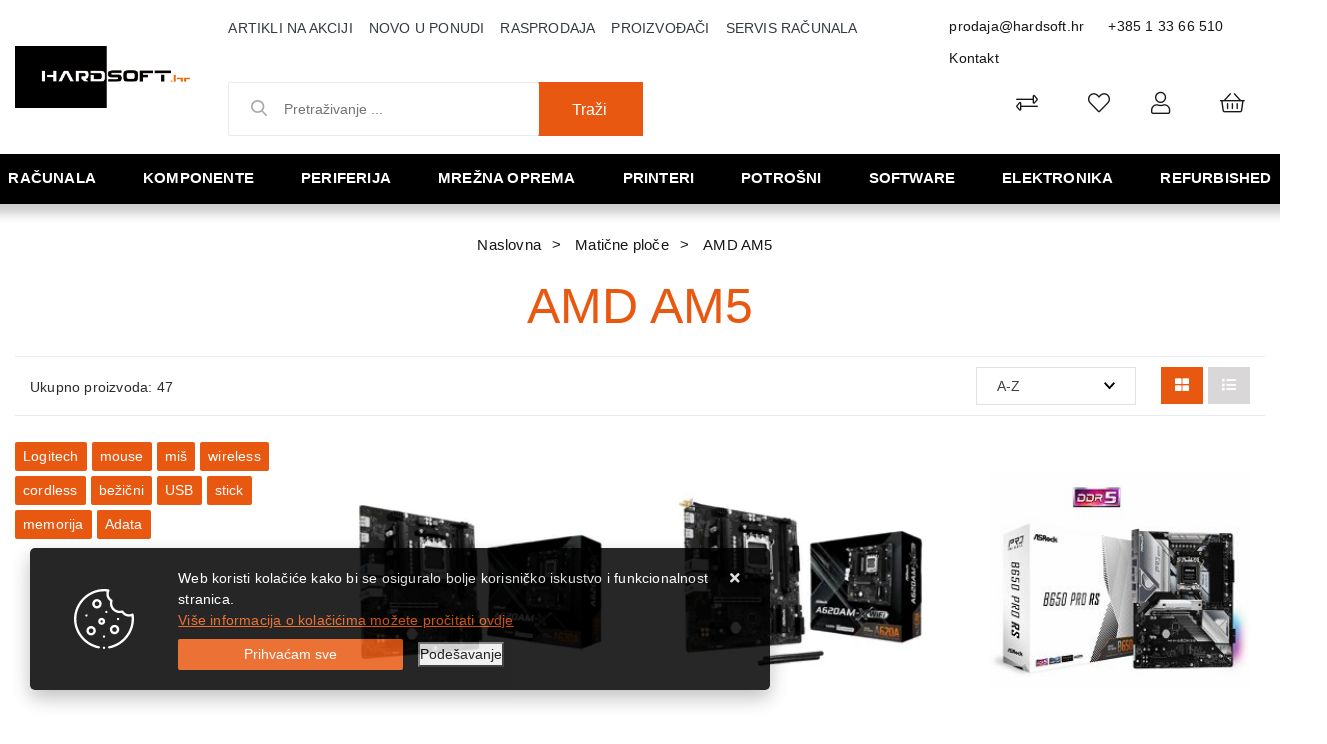

--- FILE ---
content_type: text/html; charset=utf-8
request_url: https://www.hardsoft.hr/amd-am5-603/603/
body_size: 229022
content:





<!DOCTYPE html>
<html lang="hr" data-token="CfDJ8Bi96J_sCMJAr84SKfHGIMDLzUlqpl_AXYrUOUYXCif5qDNyanR4aynMnmb-SwS3gnSdmqqicNabOXhi9-lA0JvaR888u9sFFT5GTut7STEalQ" data-current-lang="hr" data-currency_code="&#x20AC;" data-kateid="603" data-wholesale="0" data-currency_display="&#x20AC;" data-currency_exchange="1">
<head itemscope>
    <meta charset="utf-8" />
    <meta name="viewport" content="width=device-width, initial-scale=1.0, minimum-scale=1, viewport-fit=cover" />
    <link rel="preconnect" href="//www.google-analytics.com">
    <link rel="preconnect" href="//ssl.google-analytics.com">
    <link rel="preconnect" href="//www.googletagmanager.com">
    <link rel="preconnect" href="//connect.facebook.net">
    <link rel="dns-prefetch" href="//static.ak.facebook.com">
    <link rel="dns-prefetch" href="//s-static.ak.facebook.com">
    <link rel="dns-prefetch" href="//fbstatic-a.akamaihd.net">
    <link rel="dns-prefetch" href="//maps.gstatic.com">
    <link rel="dns-prefetch" href="//maps.google.com">
    <link rel="dns-prefetch" href="//maps.googleapis.com">
    <link rel="dns-prefetch" href="//mt0.googleapis.com">
    <link rel="dns-prefetch" href="//mt1.googleapis.com">
            <link rel="canonical" href="https://www.hardsoft.hr/amd-am5-603/603/">
    <meta name="apple-mobile-web-app-capable" content="yes">
    <meta name="mobile-web-app-capable" content="yes">
    <meta name="apple-mobile-web-app-status-bar-style" content="black">
    <meta name="msapplication-TileColor" content="#ffb116">
    <meta name="theme-color" content="#000000">
    <link rel="icon" href="/favicon.ico" sizes="32x32">
    <link rel="icon" href="/icon.svg" type="image/svg+xml">
    <link rel="apple-touch-icon" href="/apple-touch-icon-iphone-retina.png"> <!-- 180×180 -->
    <meta name="web_author" content="Mathema d.o.o.">
    <title>AM5</title>
    
    <meta name="title" content="AM5" />
    <meta name="keywords" content="am5" />
    <meta name="description" content="Prodaja i servis računala,  komponente računala, pc dijelovi kompjutera, cijene i slike sa detaljnim opisima računala i opreme renomiranih proizvođača." />
    <meta property="og:title" content="AM5">
<meta property="og:description" content="Prodaja i servis računala,  komponente računala, pc dijelovi kompjutera, cijene i slike sa detaljnim opisima računala i opreme renomiranih proizvođača.">
<meta property="og:type" content="website">
<meta property="og:url" content="https://www.hardsoft.hr/amd-am5-603/603/">
<meta property="og:image" content="https://www.hardsoft.hr/img/logo.png">
<meta property="og:image:alt" content="Hardsoft j.d.o.o.">



    <link rel="stylesheet" href="/css/color.min.css?v=_K2KzYKBfVkuTEG2pRjglWQ39MvSFIW0Tj5svulSaPo" />
    
    
        <script src="/lib/jquery/dist/jquery.min.js?v=eqaw4I9IoPldjffqieTL_h7z0ejA9zc_fyXt-05KMl4"></script>
        <link rel="stylesheet" type="text/css" media="all" href="/css/vsc.min.css?v=x3tFlGP_lJjYboRedfuIkjQGVqV_4XMATqVrR-NBeHQ" />
        <link rel="stylesheet" href="/css/custom.css?v=8Bo3TpyB49uJs6QpQMTWpUR2hJhqEpbkK_E_GW7tYpU" />
    
        
        
            <link rel="stylesheet" type="text/css" media="all" href="/menu/webslidemenu.min.css?v=8ococQkpSfBwIGCuxyRyflBUR6kNw3elxjCQE72xmIE" />
        

    


    

    <script>
    product = [];
    dataLayer = [];
</script>
<!-- Google Tag Manager -->
<script>(function(w,d,s,l,i){w[l]=w[l]||[];w[l].push({'gtm.start':
new Date().getTime(),event:'gtm.js'});var f=d.getElementsByTagName(s)[0],
j=d.createElement(s),dl=l!='dataLayer'?'&l='+l:'';j.async=true;j.src=
'https://www.googletagmanager.com/gtm.js?id='+i+dl;f.parentNode.insertBefore(j,f);
})(window,document,'script','dataLayer','GTM-MLPZBD5');</script>
<!-- End Google Tag Manager -->




	<meta name="theme-color" content="#000000" />
	<link rel="manifest" href="/manifest.webmanifest" />
</head>
<body class=" ">

    <!-- Google Tag Manager (noscript) -->
<noscript><iframe src="https://www.googletagmanager.com/ns.html?id=GTM-MLPZBD5"
height="0" width="0" style="display:none;visibility:hidden"></iframe></noscript>
<!-- End Google Tag Manager (noscript) -->
<div id="fb-root"></div>
<script async defer crossorigin="anonymous" src="https://connect.facebook.net/hr_HR/sdk.js#xfbml=1&version=v9.0&appId=771883703173507&autoLogAppEvents=1" nonce="dB3H8SR7"></script>
    <div class="loading"></div>


    <div id="vsc-wrapper">
                <header id="top">
                    <div class="header">
    <div class="top-header-upper">
        <div class="container_hard col-12">
            <div class="row align-items-center">

                <div class="wsmobileheader clearfix ">
                    <a id="wsnavtoggle" class="wsanimated-arrow"><span></span></a>
                    <div class="col-12 col-md-12 col-lg-3 rp">
                        <a class="d-block d-lg-none smllogo logo" href="/"><img src="/img/logo-inverse.png?v=wFsFMcnPxrLd-7ADwddTPqmJ34PnB1dFqj6blMZsIU4" class="img-fluid" /></a>
                        <div class="search-top-mobile d-block d-lg-none">
                            <form class="search-form-mobile" id="searchform-mobile" method="get" action="/Search/">
                                <input id="artikl-mobile" class="search-input-mobile ui-autocomplete-input" name="term" type="text" placeholder="Pretraživanje ..." autocomplete="off">
                                <button class="search-btn-mobile" type="submit" title="Traži"><i class="fas fa-search"></i></button>
                            </form>
                        </div>
                    </div>
                </div>

                <div class="mobile-search">
                    <div class="search-top-mobile">
                        <form class="search-form-mobile" id="searchform-mobile" method="get" action="/Search/">
                            <i class="fas fa-times mobile-search-close"></i>
                            <input id="artikl-mobile" class="search-input-mobile ui-autocomplete-input" name="term" type="text" placeholder="Pretraživanje ..." autocomplete="off">
                            <button class="search-btn-mobile" type="submit" title="Traži"><i class="fas fa-search"></i></button>
                        </form>
                    </div>
                </div>
            
                <div class="mobi multiple-search">
                    <div class="artikli"></div>
                </div>
            
                <template id="searchitemmobi">
                    <div class="product">
                        <div class="topproduct">
                            <a class="searchlink" href="">
                                <img class="slika" src="">
                                <span></span>
                                <strong></strong>
                            </a>
                        </div>
                    </div>
                </template>


                <div class="col-12 col-lg-2 d-none d-lg-block">
                    <div class="logo">
                        <a class="d-none d-sm-block" href="/"><img src="/img/logo.png?v=wFsFMcnPxrLd-7ADwddTPqmJ34PnB1dFqj6blMZsIU4" class="img-fluid" /></a>
                    </div>
                </div>

                <div class="col-12 col-lg-10">
                    <div class="row">

                        <div class="col-12 col-lg-8 d-none d-lg-block">
                            <nav class="navbar navbar-expand-sm navbar-toggleable-sm navbar-light rp">
                                <button class="navbar-toggler" type="button" data-toggle="collapse" data-target=".navbar-collapse" aria-controls="navbarSupportedContent"
                                        aria-expanded="false" aria-label="Toggle navigation">
                                    <span class="navbar-toggler-icon"></span>
                                </button>
                                <div class="navbar-collapse collapse d-sm-inline-flex flex-sm-row-reverse">
                                    <ul class="navbar-nav flex-grow-1">
                                        <li class="nav-item">
                                            <a class="nav-link text-dark" href="/akcija/">Artikli na akciji</a>
                                        </li>
                                        <li class="nav-item">
                                            <a class="nav-link text-dark" href="/novo/">Novo u ponudi</a>
                                        </li>


                                            <li class="nav-item">
                                                <a class="nav-link text-dark" href="/rasprodaja/">Rasprodaja</a>
                                            </li>



<li class="nav-item dropdown d-none d-sm-block">
    <a class="nav-link text-dark" href="#">Proizvođači</a>
    <ul class="dropdown-menu">
            <li class="dropdown-item"><a href="/acer/406/manufacture/">Acer</a></li>
            <li class="dropdown-item"><a href="/adata/4/manufacture/">Adata</a></li>
            <li class="dropdown-item"><a href="/adobe/360/manufacture/">ADOBE</a></li>
            <li class="dropdown-item"><a href="/akyga/230/manufacture/">Akyga</a></li>
            <li class="dropdown-item"><a href="/amd/9/manufacture/">Amd</a></li>
            <li class="dropdown-item"><a href="/aoc/10/manufacture/">Aoc</a></li>
            <li class="dropdown-item"><a href="/apc/12/manufacture/">Apc</a></li>
            <li class="dropdown-item"><a href="/apple/195/manufacture/">Apple</a></li>
            <li class="dropdown-item"><a href="/asonic/14/manufacture/">Asonic</a></li>
            <li class="dropdown-item"><a href="/asrock/16/manufacture/">Asrock</a></li>

        <li class="dropdown-item"><a href="/manufacture/all/">Prikaži više ...</a></li>
    </ul>
</li>                                            <li class="nav-item d-block d-sm-none">
                                                <a class="nav-link text-dark" href="/manufacture/all/">Proizvođači</a>
                                            </li>


                                        <li class="nav-item d-block d-sm-none">
                                            <a class="nav-link text-dark" href="/Contact/">Kontakt</a>
                                        </li>

        
        
                                        <li class="nav-item"><a class="nav-link text-dark" href="/servis-racunala-samobor/39/page/">Servis računala</a></li>
                                    </ul>
                                </div>
                            </nav>
                        </div>

                        <div class="col-12 col-lg-4 d-flex justify-content-end">
                            <div class="header-contact">
                                <a href="mailto:prodaja@hardsoft.hr">prodaja@hardsoft.hr</a>
                                <a href="tel:&#x2B;385 1 33 66 510">&#x2B;385 1 33 66 510</a>
                                <a href="/Contact/">Kontakt</a>
                            </div>
                        </div>
                    </div>

                    <div class="row mb-0 mt-0 mb-lg-2 mt-lg-2">

                        <div class="col-12 col-lg-5 d-none d-lg-block">
                            
<div class="search-top" data-search="1">

    <script defer src="/js/activeSearch-0.0.2.js?v=vUJCnTKURjh5CT4qd6JqVo0T9TYfB3K_P5woE8ZBFis"></script>
    <form class="search-form" id="multiple_form" method="get" action="/Search/">
        <input type="hidden" id="fs" name="fs" value="1" />
        <input id="multiple" class="search-input ui-autocomplete-input" name="term" type="text" placeholder="Pretraživanje ..." autocomplete="off">
        <button class="search-btn-reset" type="reset"><span><i class="fas fa-plus"></i></span></button>
        <button class="search-btn" type="submit"><span>Traži</span></button>
        <div class="top_search_term">
            <div class="search_title">Zadnje pretraživano<span class="delete-all-search">Obriši sve</span></div>
            <div class="top_search_term_result"></div>
        </div>
        <div class="multiple-search">
            <div class="col-lg-12 result">
                <div class="row">
                    <div class="col-4 d-none d-md-block search-left-block">
                        <h6 class="manu-title">Proizvođači:</h6>
                        <div class="manufacture-search"></div>
                        <h6 class="cate-title">Kategorije:</h6>
                        <div class="category-search"></div>
                    </div>
                    <div class="col-12 col-lg-8">
                        <div class="artikli"></div>
                        <div class="d-flex justify-content-center mt-3">
                            <button class="count btn btn-type1 w-100" type="submit">Prikaži sve proizvode</button>
                        </div>
                    </div>
                </div>
            </div>
        </div>
        <div class="search-empty">
            <div class="col-lg-12 result">
                Nema rezultata za traženi pojam!
            </div>
        </div>
    </form>

    <template id="searchitem">
        <div class="product">
            <div class="topproduct">
                <a class="searchlink" href="">
                    <img class="slika" src="">
                    <span></span>
                    <strong></strong>
                </a>
            </div>
            <div class="topcartadd"><a href=""><i class="fas fa-cart-plus"></i></a></div>
        </div>
    </template>

    <template id="searchterm">
        <div class="product">
            <a class="searchlink" href="">
                <i class="far fa-search"></i>
                <span></span>
            </a>
        </div>
    </template>

</div>
                        </div>
                        <div class="col-12 col-lg-7 top-icon">
                            <div class="top-cart top-right-cart">
                                
<div class="dropdown">

        <div class="cart-top">
            <a href="#"><i class="fal fa-shopping-basket"></i></a>
        </div>
</div>
                            </div>
                            

 <div class="top-user">
        <a class="text-dark" title="Prijava" data-toggle="tooltip" data-placement="top" href="/Identity/Account/Login/"><i class="fal fa-user"></i></a>
    </div>

                            <div class="top-favorites">
                                <a href="/Favorites/">
                                    <i class="fal fa-heart">
                                    </i>
                                </a>
                            </div>
                            <div class="top-compare">
                                <a href="/Compare/">
                                    <i class="fal fa-exchange-alt">
                                    </i>
                                </a>
                            </div>

                        </div>
                    </div>
                </div>
            </div>
        </div>
    </div>
</div>

                </header>

<div class="row menubg">
    <div class="wsmainfull rp container">
        <div class="wsmainwp clearfix">
            <nav class="wsmenu">
                <ul class="wsmenu-list">

                    <li class="d-block d-lg-none smllogo"><a href="/"><img loading="lazy" width="220" height="40" src="/img/logo.png?v=wFsFMcnPxrLd-7ADwddTPqmJ34PnB1dFqj6blMZsIU4" /></a></li>
                    <li class="logo"><a href="/"><img class="img-fluid" loading="lazy" width="129" height="30" src="/img/logo.png?v=wFsFMcnPxrLd-7ADwddTPqmJ34PnB1dFqj6blMZsIU4" alt="Hardsoft j.d.o.o." /></a></li>
                        <li aria-haspopup="true">
                            <a class="level" href="/racunala/1/l/" >Računala</a>


                                    <ul class="sub-menu menu_1 ">
                                            <li aria-haspopup="true">
                                                <a style="" href="/all-in-one-racunala/14/">All in one računala</a>
                                                    <ul class="sub-menu">
                                                            <li aria-haspopup="true"><a style="" href="/asus-all-in-one-548/548/">ASUS All in one</a></li>
                                                            <li aria-haspopup="true"><a style="" href="/hp-all-in-one/16/">HP all in one</a></li>
                                                            <li aria-haspopup="true"><a style="" href="/lenovo-all-in-one/219/">Lenovo all in one</a></li>
                                                    </ul>
                                            </li>
                                            <li aria-haspopup="true">
                                                <a style="" href="/konzole-496/496/">Konzole</a>
                                                    <ul class="sub-menu">
                                                            <li aria-haspopup="true"><a style="" href="/nintendo-499/499/">Nintendo</a></li>
                                                            <li aria-haspopup="true"><a style="" href="/playstation-498/498/">Playstation</a></li>
                                                    </ul>
                                            </li>
                                            <li aria-haspopup="true">
                                                <a style="" href="/prijenosna-racunala/7/">Prijenosna računala</a>
                                                    <ul class="sub-menu">
                                                            <li aria-haspopup="true"><a style="" href="/acer-prijenosna-racunala/11/">Acer prijenosna računala</a></li>
                                                            <li aria-haspopup="true"><a style="" href="/asus-prijenosna-racunala/10/">Asus prijenosna računala</a></li>
                                                            <li aria-haspopup="true"><a style="" href="/baterije-za-laptop-538/538/">Baterije za laptop</a></li>
                                                            <li aria-haspopup="true"><a style="" href="/dell-prijenosna-racunala/266/">Dell prijenosna računala</a></li>
                                                            <li aria-haspopup="true"><a style="" href="/hp-prijenosna-racunala/8/">HP prijenosna računala</a></li>
                                                            <li aria-haspopup="true"><a style="" href="/huawei-prijenosna-racunala-596/596/">Huawei prijenosna računala</a></li>
                                                            <li aria-haspopup="true"><a style="" href="/lenovo-prijenosna-racunala/9/">Lenovo prijenosna računala</a></li>
                                                            <li aria-haspopup="true"><a style="" href="/microsoft-prijenosna-racunala/13/">Microsoft prijenosna računala</a></li>
                                                            <li aria-haspopup="true"><a style="" href="/msi-prijenosna-racunala-525/525/">MSI prijenosna računala</a></li>
                                                            <li aria-haspopup="true"><a style="" href="/oprema-491/491/">Oprema</a></li>
                                                            <li aria-haspopup="true"><a style="" href="/ostala-prijenosna-racunala-601/601/">Ostala prijenosna računala</a></li>
                                                            <li aria-haspopup="true"><a style="" href="/torbe-i-punjaci/482/">Torbe i punjači</a></li>
                                                    </ul>
                                            </li>
                                            <li aria-haspopup="true">
                                                <a style="" href="/radne-stanice/23/">Radne stanice</a>
                                                    <ul class="sub-menu">
                                                            <li aria-haspopup="true"><a style="" href="/dell-radne-stanice-519/519/">Dell radne stanice</a></li>
                                                    </ul>
                                            </li>
                                            <li aria-haspopup="true">
                                                <a style="" href="/serveri/17/">Serveri</a>
                                                    <ul class="sub-menu">
                                                            <li aria-haspopup="true"><a style="" href="/dell-serveri-i-oprema/22/">Dell serveri i oprema</a></li>
                                                            <li aria-haspopup="true"><a style="" href="/hp-serveri-i-oprema/18/">HP serveri i oprema</a></li>
                                                            <li aria-haspopup="true"><a style="" href="/intel-serveri-i-oprema/284/">Intel serveri i oprema</a></li>
                                                            <li aria-haspopup="true"><a style="" href="/lenovo-serveri-i-oprema/19/">Lenovo serveri i oprema</a></li>
                                                            <li aria-haspopup="true"><a style="" href="/supermicro-serveri-i-oprema-527/527/">Supermicro serveri i oprema</a></li>
                                                    </ul>
                                            </li>
                                            <li aria-haspopup="true">
                                                <a style="" href="/stolna-brand-racunala/1/">Stolna brand računala</a>
                                                    <ul class="sub-menu">
                                                            <li aria-haspopup="true"><a style="" href="/acer-racunala/218/">Acer računala</a></li>
                                                            <li aria-haspopup="true"><a style="" href="/asus-racunala/5/">Asus računala</a></li>
                                                            <li aria-haspopup="true"><a style="" href="/dell-stolna-racunala/269/">Dell stolna računala</a></li>
                                                            <li aria-haspopup="true"><a style="" href="/gaming-racunala/404/">Gaming računala</a></li>
                                                            <li aria-haspopup="true"><a style="" href="/hp-racunala/2/">HP računala</a></li>
                                                            <li aria-haspopup="true"><a style="" href="/lenovo-racunala/3/">Lenovo računala</a></li>
                                                            <li aria-haspopup="true"><a style="" href="/msgw-racunala/6/">MSGW računala</a></li>
                                                            <li aria-haspopup="true"><a style="" href="/ostala-stolna-racunala/507/">Ostala stolna računala</a></li>
                                                    </ul>
                                            </li>
                                            <li aria-haspopup="true">
                                                <a style="" href="/tablet-racunala/26/">Tablet računala</a>
                                                    <ul class="sub-menu">
                                                            <li aria-haspopup="true"><a style="" href="/lenovo-tableti/220/">Lenovo tableti</a></li>
                                                            <li aria-haspopup="true"><a style="" href="/microsoft-tableti/27/">Microsoft tableti</a></li>
                                                            <li aria-haspopup="true"><a style="" href="/oprema-za-tablete-512/512/">Oprema za tablete</a></li>
                                                            <li aria-haspopup="true"><a style="" href="/ostali-tableti-508/508/">Ostali tableti</a></li>
                                                            <li aria-haspopup="true"><a style="" href="/samsung-tableti/29/">Samsung tableti</a></li>
                                                    </ul>
                                            </li>
                                    </ul>


                        </li>
                        <li aria-haspopup="true">
                            <a class="level" href="/komponente/2/l/" >Komponente</a>


                                    <ul class="sub-menu menu_1 ">
                                            <li aria-haspopup="true">
                                                <a style="" href="/audiotv-kartice/32/">Audio/TV kartice</a>
                                                    <ul class="sub-menu">
                                                            <li aria-haspopup="true"><a style="" href="/audio-kartice/34/">Audio kartice</a></li>
                                                    </ul>
                                            </li>
                                            <li aria-haspopup="true">
                                                <a style="" href="/graficke-kartice/33/">Grafičke kartice</a>
                                                    <ul class="sub-menu">
                                                            <li aria-haspopup="true"><a style="" href="/zotac-graficke-kartice/546/">Zotac grafičke kartice</a></li>
                                                            <li aria-haspopup="true"><a style="" href="/asus-graficke-kartice/36/">Asus grafičke kartice</a></li>
                                                            <li aria-haspopup="true"><a style="" href="/ati-graficke-kartice-518/518/">ATI grafičke kartice</a></li>
                                                            <li aria-haspopup="true"><a style="" href="/inno3d-graficke/367/">Inno3D grafičke</a></li>
                                                            <li aria-haspopup="true"><a style="" href="/palit-graficke-kartice/37/">Palit grafičke kartice</a></li>
                                                            <li aria-haspopup="true"><a style="" href="/pny-graficke-kartice/283/">PNY grafičke kartice</a></li>
                                                            <li aria-haspopup="true"><a style="" href="/sapphire-graficke-kartice/280/">Sapphire grafičke kartice</a></li>
                                                            <li aria-haspopup="true"><a style="" href="/gigabyte-graficke-kartice/278/">Gigabyte grafičke kartice</a></li>
                                                    </ul>
                                            </li>
                                            <li aria-haspopup="true">
                                                <a style="" href="/hladnjaci-i-ventilatori/329/">Hladnjaci i ventilatori</a>
                                                    <ul class="sub-menu">
                                                            <li aria-haspopup="true"><a style="" href="/hladnjaci-460/460/">Hladnjaci</a></li>
                                                            <li aria-haspopup="true"><a style="" href="/ventilatori-461/461/">Ventilatori</a></li>
                                                    </ul>
                                            </li>
                                            <li aria-haspopup="true">
                                                <a style="" href="/kontroleri-kontroleri/332/">Kontroleri</a>
                                                    <ul class="sub-menu">
                                                            <li aria-haspopup="true"><a style="" href="/kontroleri/333/">Kontroleri</a></li>
                                                    </ul>
                                            </li>
                                            <li aria-haspopup="true">
                                                <a style="" href="/kucista/61/">Kućišta</a>
                                                    <ul class="sub-menu">
                                                            <li aria-haspopup="true"><a style="" href="/asus-kucista-570/570/">Asus kućišta</a></li>
                                                            <li aria-haspopup="true"><a style="" href="/be-quiet-kucista-606/606/">Be Quiet kućišta</a></li>
                                                            <li aria-haspopup="true"><a style="" href="/corsair-kucista/365/">Corsair kućišta</a></li>
                                                            <li aria-haspopup="true"><a style="" href="/dodatci-za-kucista-572/572/">Dodatci za kućišta</a></li>
                                                            <li aria-haspopup="true"><a style="" href="/fortron-kucista/372/">Fortron kućišta</a></li>
                                                            <li aria-haspopup="true"><a style="" href="/fractal-kucista/370/">Fractal kućišta</a></li>
                                                            <li aria-haspopup="true"><a style="" href="/gigabyte-kucista-583/583/">Gigabyte kućišta</a></li>
                                                            <li aria-haspopup="true"><a style="" href="/inter-tech-kucista-584/584/">INTER TECH kućišta</a></li>
                                                            <li aria-haspopup="true"><a style="" href="/lc-power-kucista/66/">LC Power kućišta</a></li>
                                                            <li aria-haspopup="true"><a style="" href="/mala-kucista-425/425/">Mala kućišta</a></li>
                                                            <li aria-haspopup="true"><a style="" href="/naviatec-kucista/582/">NaviaTec kućišta</a></li>
                                                            <li aria-haspopup="true"><a style="" href="/nzxt-kucista-536/536/">NZXT kućišta</a></li>
                                                            <li aria-haspopup="true"><a style="" href="/ostala-kucista/474/">Ostala kućišta</a></li>
                                                            <li aria-haspopup="true"><a style="" href="/srednja-kucista-426/426/">Srednja kućišta</a></li>
                                                            <li aria-haspopup="true"><a style="" href="/zalman-kucista-571/571/">Zalman kućišta</a></li>
                                                    </ul>
                                            </li>
                                            <li aria-haspopup="true">
                                                <a style="" href="/maticne-ploce/38/">Matične ploče</a>
                                                    <ul class="sub-menu">
                                                            <li aria-haspopup="true"><a style="" href="/amd-am5-603/603/">AMD AM5</a></li>
                                                            <li aria-haspopup="true"><a style="" href="/amd-am4-am3/410/">AMD-AM4/AM3</a></li>
                                                            <li aria-haspopup="true"><a style="" href="/amd-tr4-412/412/">AMD-TR4</a></li>
                                                            <li aria-haspopup="true"><a style="" href="/intel-1200-540/540/">Intel 1200</a></li>
                                                            <li aria-haspopup="true"><a style="" href="/intel-1700-590/590/">Intel 1700</a></li>
                                                            <li aria-haspopup="true"><a style="" href="/intel-2011-408/408/">Intel 2011</a></li>
                                                            <li aria-haspopup="true"><a style="" href="/maticne-ostale/472/">Matične ostale</a></li>
                                                    </ul>
                                            </li>
                                            <li aria-haspopup="true">
                                                <a style="" href="/memorije/41/">Memorije</a>
                                                    <ul class="sub-menu">
                                                            <li aria-haspopup="true"><a style="" href="/adata-memorije/44/">Adata memorije</a></li>
                                                            <li aria-haspopup="true"><a style="" href="/ddr2-416/416/">DDR2</a></li>
                                                            <li aria-haspopup="true"><a style="" href="/ddr3-417/417/">DDR3</a></li>
                                                            <li aria-haspopup="true"><a style="" href="/ddr4-418/418/">DDR4</a></li>
                                                            <li aria-haspopup="true"><a style="" href="/ddr5-589/589/">DDR5</a></li>
                                                            <li aria-haspopup="true"><a style="" href="/memorija-za-prijenosna-racunala-414/414/">Memorija za prijenosna računala</a></li>
                                                    </ul>
                                            </li>
                                            <li aria-haspopup="true">
                                                <a style="" href="/napajanja/53/">Napajanja</a>
                                                    <ul class="sub-menu">
                                                            <li aria-haspopup="true"><a style="" href="/asus-napajanja-566/566/">Asus napajanja</a></li>
                                                            <li aria-haspopup="true"><a style="" href="/corsair-napajanja/366/">Corsair napajanja</a></li>
                                                            <li aria-haspopup="true"><a style="" href="/fortron-napajanja/57/">Fortron napajanja</a></li>
                                                            <li aria-haspopup="true"><a style="" href="/gigabyte-napajanja-567/567/">Gigabyte napajanja</a></li>
                                                            <li aria-haspopup="true"><a style="" href="/lc-power-napajanja-587/587/">LC Power napajanja</a></li>
                                                            <li aria-haspopup="true"><a style="" href="/ostala-napajanja/486/">Ostala napajanja</a></li>
                                                            <li aria-haspopup="true"><a style="" href="/xilence-napajanja/585/">Xilence napajanja</a></li>
                                                            <li aria-haspopup="true"><a style="" href="/zalman-napajanja-568/568/">Zalman napajanja</a></li>
                                                    </ul>
                                            </li>
                                            <li aria-haspopup="true">
                                                <a style="" href="/opticki-pogoni/60/">Optički pogoni</a>
                                                    <ul class="sub-menu">
                                                            <li aria-haspopup="true"><a style="" href="/dvd-rw-uredaji/62/">DVD-RW uređaji</a></li>
                                                            <li aria-haspopup="true"><a style="" href="/ostali-pogoni/67/">Ostali pogoni</a></li>
                                                    </ul>
                                            </li>
                                            <li aria-haspopup="true">
                                                <a style="" href="/pohrana-podataka/46/">Pohrana podataka</a>
                                                    <ul class="sub-menu">
                                                            <li aria-haspopup="true"><a style="" href="/eksterni-hard-disk/48/">Eksterni hard disk</a></li>
                                                            <li aria-haspopup="true"><a style="" href="/eksterni-ssd-420/420/">Eksterni SSD</a></li>
                                                            <li aria-haspopup="true"><a style="" href="/hard-disk/47/">Hard disk</a></li>
                                                            <li aria-haspopup="true"><a style="" href="/ssd/49/">SSD</a></li>
                                                            <li aria-haspopup="true"><a style="" href="/ssd-m2pciemsata-588/588/">SSD M.2/PCIe/MSata</a></li>
                                                    </ul>
                                            </li>
                                            <li aria-haspopup="true">
                                                <a style="" href="/procesori-500/50/">Procesori</a>
                                                    <ul class="sub-menu">
                                                            <li aria-haspopup="true"><a style="" href="/amd-procesori/51/">AMD procesori</a></li>
                                                            <li aria-haspopup="true"><a style="" href="/i3-421/421/">i3</a></li>
                                                            <li aria-haspopup="true"><a style="" href="/i5-422/422/">i5</a></li>
                                                            <li aria-haspopup="true"><a style="" href="/i7-423/423/">i7</a></li>
                                                            <li aria-haspopup="true"><a style="" href="/i9-424/424/">i9</a></li>
                                                            <li aria-haspopup="true"><a style="" href="/intel-procesori/52/">Intel procesori</a></li>
                                                    </ul>
                                            </li>
                                    </ul>


                        </li>
                        <li aria-haspopup="true">
                            <a class="level" href="/periferija/3/l/" >Periferija</a>


                                    <ul class="sub-menu menu_1 ">
                                            <li aria-haspopup="true">
                                                <a style="" href="/dodaci/84/">Dodaci</a>
                                                    <ul class="sub-menu">
                                                            <li aria-haspopup="true"><a style="" href="/dodaci-113/113/">Dodaci</a></li>
                                                            <li aria-haspopup="true"><a style="" href="/ostalo/114/">Ostalo</a></li>
                                                    </ul>
                                            </li>
                                            <li aria-haspopup="true">
                                                <a style="" href="/dodaci-za-igranje/83/">Dodaci za igranje</a>
                                                    <ul class="sub-menu">
                                                            <li aria-haspopup="true"><a style="" href="/gaming-stolice-539/539/">Gaming stolice</a></li>
                                                            <li aria-haspopup="true"><a style="" href="/gaming-stolovi-547/547/">Gaming stolovi</a></li>
                                                            <li aria-haspopup="true"><a style="" href="/kontroleri-409/446/">Kontroleri</a></li>
                                                            <li aria-haspopup="true"><a style="" href="/logitech-dodaci/111/">Logitech</a></li>
                                                            <li aria-haspopup="true"><a style="" href="/ostalo-448/448/">Ostalo</a></li>
                                                            <li aria-haspopup="true"><a style="" href="/volani-447/447/">Volani</a></li>
                                                    </ul>
                                            </li>
                                            <li aria-haspopup="true">
                                                <a style="" href="/memorijske-kartice/347/">Memorijske kartice</a>
                                                    <ul class="sub-menu">
                                                            <li aria-haspopup="true"><a style="" href="/citaci-kartica-462/462/">Čitači kartica</a></li>
                                                            <li aria-haspopup="true"><a style="" href="/kartice/348/">Kartice</a></li>
                                                    </ul>
                                            </li>
                                            <li aria-haspopup="true">
                                                <a style="" href="/misevi/77/">Miševi</a>
                                                    <ul class="sub-menu">
                                                            <li aria-haspopup="true"><a style="" href="/bezicni-misevi-431/431/">Bežični miševi</a></li>
                                                            <li aria-haspopup="true"><a style="" href="/gaming-misevi-430/430/">Gaming miševi</a></li>
                                                            <li aria-haspopup="true"><a style="" href="/logitech-misevi/88/">Logitech miševi</a></li>
                                                            <li aria-haspopup="true"><a style="" href="/podloge/433/">Podloge</a></li>
                                                            <li aria-haspopup="true"><a style="" href="/prezenteri-434/434/">Prezenteri</a></li>
                                                            <li aria-haspopup="true"><a style="" href="/uredski-misevi-432/432/">Uredski miševi</a></li>
                                                    </ul>
                                            </li>
                                            <li aria-haspopup="true">
                                                <a style="" href="/monitori/68/">Monitori</a>
                                                    <ul class="sub-menu">
                                                            <li aria-haspopup="true"><a style="" href="/acer-monitori/226/">Acer monitori</a></li>
                                                            <li aria-haspopup="true"><a style="" href="/aoc-monitori/75/">AOC monitori</a></li>
                                                            <li aria-haspopup="true"><a style="" href="/asus-monitori/69/">Asus monitori</a></li>
                                                            <li aria-haspopup="true"><a style="" href="/benq-monitori-534/534/">BenQ monitori</a></li>
                                                            <li aria-haspopup="true"><a style="" href="/dell-monitori/272/">Dell monitori</a></li>
                                                            <li aria-haspopup="true"><a style="" href="/gaming-monitori-428/428/">Gaming monitori</a></li>
                                                            <li aria-haspopup="true"><a style="" href="/hp-monitori/73/">HP monitori</a></li>
                                                            <li aria-haspopup="true"><a style="" href="/iiyama-monitori-522/522/">Iiyama monitori</a></li>
                                                            <li aria-haspopup="true"><a style="" href="/lenovo-monitori/227/">Lenovo monitori</a></li>
                                                            <li aria-haspopup="true"><a style="" href="/lg-monitori/70/">LG monitori</a></li>
                                                            <li aria-haspopup="true"><a style="" href="/ostali-monitori/475/">Ostali monitori</a></li>
                                                            <li aria-haspopup="true"><a style="" href="/philips-monitori/273/">Philips monitori</a></li>
                                                            <li aria-haspopup="true"><a style="" href="/samsung-monitori/74/">Samsung monitori</a></li>
                                                    </ul>
                                            </li>
                                            <li aria-haspopup="true">
                                                <a style="" href="/pos-oprema/115/">POS oprema</a>
                                                    <ul class="sub-menu">
                                                            <li aria-haspopup="true"><a style="" href="/pos-barkod-citaci/118/">POS barkod čitači</a></li>
                                                            <li aria-haspopup="true"><a style="" href="/pos-dodaci/119/">POS dodaci</a></li>
                                                            <li aria-haspopup="true"><a style="" href="/pos-monitori/76/">POS monitori</a></li>
                                                            <li aria-haspopup="true"><a style="" href="/pos-printeri/117/">POS printeri</a></li>
                                                            <li aria-haspopup="true"><a style="" href="/pos-sustavi/340/">POS sustavi</a></li>
                                                    </ul>
                                            </li>
                                            <li aria-haspopup="true">
                                                <a style="" href="/skeneri/259/">Skeneri</a>
                                                    <ul class="sub-menu">
                                                            <li aria-haspopup="true"><a style="" href="/canon-skeneri/362/">Canon skeneri</a></li>
                                                            <li aria-haspopup="true"><a style="" href="/epson-skeneri/261/">Epson skeneri</a></li>
                                                    </ul>
                                            </li>
                                            <li aria-haspopup="true">
                                                <a style="" href="/slusalice/81/">Slušalice</a>
                                                    <ul class="sub-menu">
                                                            <li aria-haspopup="true"><a style="" href="/bezicne-slusalice-445/445/">Bežične slušalice</a></li>
                                                            <li aria-haspopup="true"><a style="" href="/gaming-slusalice-442/442/">Gaming slušalice</a></li>
                                                            <li aria-haspopup="true"><a style="" href="/in-ear-slusalice-537/537/">In-ear slušalice</a></li>
                                                            <li aria-haspopup="true"><a style="" href="/logitech-slusalice/102/">Logitech slušalice</a></li>
                                                            <li aria-haspopup="true"><a style="" href="/mikrofoni-444/444/">Mikrofoni</a></li>
                                                            <li aria-haspopup="true"><a style="" href="/pc-slusalice-443/443/">PC slušalice</a></li>
                                                    </ul>
                                            </li>
                                            <li aria-haspopup="true">
                                                <a style="" href="/tipkovnica-i-mis-kompleti/79/">Tipkovnica i miš kompleti</a>
                                                    <ul class="sub-menu">
                                                            <li aria-haspopup="true"><a style="" href="/logitech-kompleti/97/">Logitech</a></li>
                                                            <li aria-haspopup="true"><a style="" href="/zicni-438/438/">Žični</a></li>
                                                    </ul>
                                            </li>
                                            <li aria-haspopup="true">
                                                <a style="" href="/tipkovnice/78/">Tipkovnice</a>
                                                    <ul class="sub-menu">
                                                            <li aria-haspopup="true"><a style="" href="/bezicne-tipkovnice-436/436/">Bežične tipkovnice</a></li>
                                                            <li aria-haspopup="true"><a style="" href="/gaming-tipkovnice-435/435/">Gaming tipkovnice</a></li>
                                                            <li aria-haspopup="true"><a style="" href="/logitech-tipkovnice/93/">Logitech tipkovnice</a></li>
                                                            <li aria-haspopup="true"><a style="" href="/tipkovnica-477/477/">Tipkovnica</a></li>
                                                            <li aria-haspopup="true"><a style="" href="/uredske-tipkovnice-437/437/">Uredske tipkovnice</a></li>
                                                    </ul>
                                            </li>
                                            <li aria-haspopup="true">
                                                <a style="" href="/ups-neprekidna-napajanja/120/">UPS neprekidna napajanja</a>
                                                    <ul class="sub-menu">
                                                            <li aria-haspopup="true"><a style="" href="/back-ups-smart-ups/121/">Back UPS / Smart UPS</a></li>
                                                            <li aria-haspopup="true"><a style="" href="/dodaci-127/127/">Dodaci</a></li>
                                                            <li aria-haspopup="true"><a style="" href="/prenaponska-zastita/125/">Prenaponska zaštita</a></li>
                                                            <li aria-haspopup="true"><a style="" href="/usluge/126/">Usluge</a></li>
                                                    </ul>
                                            </li>
                                            <li aria-haspopup="true">
                                                <a style="" href="/usb-stickovi/346/">USB stickovi</a>
                                                    <ul class="sub-menu">
                                                            <li aria-haspopup="true"><a style="" href="/usb-do-16gb-463/463/">USB do 16GB</a></li>
                                                            <li aria-haspopup="true"><a style="" href="/usb-do-32gb-464/464/">USB do 32GB</a></li>
                                                            <li aria-haspopup="true"><a style="" href="/usb-do-64gb-466/466/">USB do 64GB</a></li>
                                                            <li aria-haspopup="true"><a style="" href="/usb-s-vise-od-64gb/465/">USB s više od 64GB</a></li>
                                                    </ul>
                                            </li>
                                            <li aria-haspopup="true">
                                                <a style="" href="/web-kamere/82/">Web kamere</a>
                                                    <ul class="sub-menu">
                                                            <li aria-haspopup="true"><a style="" href="/logitech-web-kamere/107/">Logitech web kamere</a></li>
                                                            <li aria-haspopup="true"><a style="" href="/ostale-web-kamere-511/511/">Ostale web kamere</a></li>
                                                    </ul>
                                            </li>
                                            <li aria-haspopup="true">
                                                <a style="" href="/zvucnici/80/">Zvučnici</a>
                                                    <ul class="sub-menu">
                                                            <li aria-haspopup="true"><a style="" href="/bezicni-zvucnici-441/441/">Bežični zvučnici</a></li>
                                                            <li aria-haspopup="true"><a style="" href="/logitech-zvucnici/100/">Logitech zvučnici</a></li>
                                                            <li aria-haspopup="true"><a style="" href="/zvucnici-478/478/">Zvučnici</a></li>
                                                            <li aria-haspopup="true"><a style="" href="/zicni-zvucnici-440/440/">Žični zvučnici</a></li>
                                                    </ul>
                                            </li>
                                    </ul>


                        </li>
                        <li aria-haspopup="true">
                            <a class="level" href="/mrezna-oprema/4/l/" >Mrežna oprema</a>


                                    <ul class="sub-menu menu_1 ">
                                            <li aria-haspopup="true">
                                                <a style="" href="/mrezna-oprema-aktivna/129/">Mrežna oprema aktivna</a>
                                                    <ul class="sub-menu">
                                                            <li aria-haspopup="true"><a style="" href="/bezicni-ap/130/">Bežični AP</a></li>
                                                            <li aria-haspopup="true"><a style="" href="/hubovi/135/">Hubovi</a></li>
                                                            <li aria-haspopup="true"><a style="" href="/media-konverteri/132/">Media konverteri</a></li>
                                                            <li aria-haspopup="true"><a style="" href="/mrezni-adapteri/131/">Mrežni adapteri</a></li>
                                                            <li aria-haspopup="true"><a style="" href="/ostalo-489/489/">Ostalo</a></li>
                                                            <li aria-haspopup="true"><a style="" href="/routeri/133/">Routeri</a></li>
                                                            <li aria-haspopup="true"><a style="" href="/switchevi/134/">Switchevi</a></li>
                                                    </ul>
                                            </li>
                                            <li aria-haspopup="true">
                                                <a style="" href="/mrezna-oprema-pasivna/128/">Mrežna oprema pasivna</a>
                                                    <ul class="sub-menu">
                                                            <li aria-haspopup="true"><a style="" href="/dodaci-za-ormare/137/">Dodaci za ormare</a></li>
                                                            <li aria-haspopup="true"><a style="" href="/ormari/136/">Ormari</a></li>
                                                            <li aria-haspopup="true"><a style="" href="/ostalo-488/488/">Ostalo</a></li>
                                                            <li aria-haspopup="true"><a style="" href="/razvodnici-napajanja/138/">Razvodnici napajanja</a></li>
                                                    </ul>
                                            </li>
                                            <li aria-haspopup="true">
                                                <a style="" href="/nas-mrezna-pohrana/343/">NAS mrežna pohrana</a>
                                                    <ul class="sub-menu">
                                                            <li aria-haspopup="true"><a style="" href="/asustore-storage/344/">Asustore</a></li>
                                                            <li aria-haspopup="true"><a style="" href="/ostalo-521/521/">Ostalo</a></li>
                                                            <li aria-haspopup="true"><a style="" href="/qnap-storage/342/">QNAP</a></li>
                                                            <li aria-haspopup="true"><a style="" href="/wd-storeage/345/">WD</a></li>
                                                    </ul>
                                            </li>
                                    </ul>


                        </li>
                        <li aria-haspopup="true">
                            <a class="level" href="/printeri/5/l/" >Printeri</a>


                                    <ul class="sub-menu menu_1 ">
                                            <li aria-haspopup="true">
                                                <a style="" href="/printeri-449/449/">Printeri</a>
                                                    <ul class="sub-menu">
                                                            <li aria-haspopup="true"><a style="" href="/dodaci-za-printere-513/513/">Dodaci za printere</a></li>
                                                            <li aria-haspopup="true"><a style="" href="/fotokopirni-uredaji-456/456/">Fotokopirni uređaji</a></li>
                                                            <li aria-haspopup="true"><a style="" href="/inkjet-printeri-450/450/">Inkjet printeri</a></li>
                                                            <li aria-haspopup="true"><a style="" href="/laserski-printeri/452/">Laserski printeri</a></li>
                                                            <li aria-haspopup="true"><a style="" href="/multifunkcijski-printeri-451/451/">Multifunkcijski printeri</a></li>
                                                            <li aria-haspopup="true"><a style="" href="/printeri-velikog-formata-504/504/">Printeri velikog formata</a></li>
                                                            <li aria-haspopup="true"><a style="" href="/p-touch-printeri-455/455/">P-TOUCH printeri</a></li>
                                                    </ul>
                                            </li>
                                    </ul>


                        </li>
                        <li aria-haspopup="true">
                            <a class="level" href="/potrosni/6/l/" >Potrošni</a>


                                    <ul class="sub-menu menu_1 ">
                                            <li aria-haspopup="true">
                                                <a style="" href="/bubnjevi-za-printere/160/">Bubnjevi za printere</a>
                                                    <ul class="sub-menu">
                                                            <li aria-haspopup="true"><a style="" href="/bubnjevi/183/">Bubnjevi</a></li>
                                                    </ul>
                                            </li>
                                            <li aria-haspopup="true">
                                                <a style="" href="/mediji-za-pohranu-podataka/334/">Mediji za pohranu podataka</a>
                                                    <ul class="sub-menu">
                                                            <li aria-haspopup="true"><a style="" href="/blue-ray/337/">BLUE-RAY</a></li>
                                                            <li aria-haspopup="true"><a style="" href="/cd/335/">CD</a></li>
                                                            <li aria-haspopup="true"><a style="" href="/dvd/336/">DVD</a></li>
                                                    </ul>
                                            </li>
                                            <li aria-haspopup="true">
                                                <a style="" href="/potrosni-data/163/">Potrošni data</a>
                                                    <ul class="sub-menu">
                                                            <li aria-haspopup="true"><a style="" href="/data-cartridge/186/">Data cartridge</a></li>
                                                    </ul>
                                            </li>
                                            <li aria-haspopup="true">
                                                <a style="" href="/riboni-za-printere/162/">Riboni za printere</a>
                                                    <ul class="sub-menu">
                                                            <li aria-haspopup="true"><a style="" href="/riboni/185/">Riboni</a></li>
                                                    </ul>
                                            </li>
                                            <li aria-haspopup="true">
                                                <a style="" href="/tinte-za-printere/156/">Tinte za printere</a>
                                                    <ul class="sub-menu">
                                                            <li aria-haspopup="true"><a style="" href="/canon-tinte/178/">Canon tinte</a></li>
                                                            <li aria-haspopup="true"><a style="" href="/epson-tinte/179/">Epson tinte</a></li>
                                                            <li aria-haspopup="true"><a style="" href="/hp-tinte/177/">HP tinte</a></li>
                                                    </ul>
                                            </li>
                                            <li aria-haspopup="true">
                                                <a style="" href="/toneri-za-printere/157/">Toneri za printere</a>
                                                    <ul class="sub-menu">
                                                            <li aria-haspopup="true"><a style="" href="/brother-toneri/173/">Brother toneri</a></li>
                                                            <li aria-haspopup="true"><a style="" href="/canon-toneri/165/">Canon toneri</a></li>
                                                            <li aria-haspopup="true"><a style="" href="/hp-toneri/164/">HP toneri</a></li>
                                                            <li aria-haspopup="true"><a style="" href="/kyocera-toneri/167/">Kyocera toneri</a></li>
                                                            <li aria-haspopup="true"><a style="" href="/lexmark-toneri/171/">Lexmark toneri</a></li>
                                                            <li aria-haspopup="true"><a style="" href="/minolta-toneri/169/">Minolta toneri</a></li>
                                                            <li aria-haspopup="true"><a style="" href="/oki-toneri/174/">OKI toneri</a></li>
                                                            <li aria-haspopup="true"><a style="" href="/ricoh-toneri/172/">Ricoh toneri</a></li>
                                                            <li aria-haspopup="true"><a style="" href="/samsung-toneri/166/">Samsung toneri</a></li>
                                                            <li aria-haspopup="true"><a style="" href="/xerox-toneri/168/">Xerox toneri</a></li>
                                                    </ul>
                                            </li>
                                            <li aria-haspopup="true">
                                                <a style="" href="/zamjenske-tinte-za-printere/158/">Zamjenske tinte za printere</a>
                                                    <ul class="sub-menu">
                                                            <li aria-haspopup="true"><a style="" href="/ms-zamjenske-tinte/181/">MS zamjenske tinte</a></li>
                                                    </ul>
                                            </li>
                                            <li aria-haspopup="true">
                                                <a style="" href="/zamjenski-toneri-za-printere/159/">Zamjenski toneri za printere</a>
                                                    <ul class="sub-menu">
                                                            <li aria-haspopup="true"><a style="" href="/ms-zamjenski-toneri/182/">MS zamjenski toneri</a></li>
                                                    </ul>
                                            </li>
                                    </ul>


                        </li>
                        <li aria-haspopup="true">
                            <a class="level" href="/software/7/l/" >Software</a>


                                    <ul class="sub-menu menu_1 ">
                                            <li aria-haspopup="true">
                                                <a style="" href="/licence/188/">Licence</a>
                                                    <ul class="sub-menu">
                                                            <li aria-haspopup="true"><a style="" href="/antivirusi/194/">Antivirusi</a></li>
                                                            <li aria-haspopup="true"><a style="" href="/microsoft-licence/198/">Microsoft licence</a></li>
                                                            <li aria-haspopup="true"><a style="" href="/ostale-licence-520/520/">Ostale licence</a></li>
                                                    </ul>
                                            </li>
                                            <li aria-haspopup="true">
                                                <a style="" href="/operativni-sistem/187/">Operativni sistem</a>
                                                    <ul class="sub-menu">
                                                            <li aria-haspopup="true"><a style="" href="/microsoft-operativni-sistem/191/">Microsoft</a></li>
                                                    </ul>
                                            </li>
                                            <li aria-haspopup="true">
                                                <a style="" href="/serverske-licence/190/">Serverske licence</a>
                                                    <ul class="sub-menu">
                                                            <li aria-haspopup="true"><a style="" href="/hp-serverske-licence/196/">HP</a></li>
                                                            <li aria-haspopup="true"><a style="" href="/microsoft-serverske-licence/195/">Microsoft</a></li>
                                                    </ul>
                                            </li>
                                            <li aria-haspopup="true">
                                                <a style="" href="/vl-esd-cloud-licence/288/">VL / ESD / Cloud licence</a>
                                                    <ul class="sub-menu">
                                                            <li aria-haspopup="true"><a style="" href="/microsoft-vl-esd-cloud-licence/289/">Microsoft</a></li>
                                                    </ul>
                                            </li>
                                    </ul>


                        </li>
                        <li aria-haspopup="true">
                            <a class="level" href="/elektronika/8/l/" >Elektronika</a>


                                    <ul class="sub-menu menu_1 sub-menu-left">
                                            <li aria-haspopup="true">
                                                <a style="" href="/digitalni-fotoaparati-i-kamere/351/">Digitalni fotoaparati i kamere</a>
                                            </li>
                                            <li aria-haspopup="true">
                                                <a style="" href="/dronovi/313/">Dronovi</a>
                                                    <ul class="sub-menu">
                                                            <li aria-haspopup="true"><a style="" href="/dji-dronovi-oprema/395/">DJI dronovi</a></li>
                                                            <li aria-haspopup="true"><a style="" href="/dronovi-oprema/403/">Dronovi oprema</a></li>
                                                    </ul>
                                            </li>
                                            <li aria-haspopup="true">
                                                <a style="" href="/dvd-blue-ray-playeri/316/">DVD/Blue ray  playeri</a>
                                                    <ul class="sub-menu">
                                                            <li aria-haspopup="true"><a style="" href="/ostali-531/531/">Ostali</a></li>
                                                    </ul>
                                            </li>
                                            <li aria-haspopup="true">
                                                <a style="" href="/elektricni-bicikli-532/532/">Električni bicikli</a>
                                                    <ul class="sub-menu">
                                                            <li aria-haspopup="true"><a style="" href="/ms-elektricni-bicikli-533/533/">MS električni bicikli</a></li>
                                                    </ul>
                                            </li>
                                            <li aria-haspopup="true">
                                                <a style="" href="/gadgeti/325/">Gadgeti</a>
                                                    <ul class="sub-menu">
                                                            <li aria-haspopup="true"><a style="" href="/garmin-gadgeti/326/">Garmin</a></li>
                                                            <li aria-haspopup="true"><a style="" href="/pametni-satovi-515/515/">Pametni satovi</a></li>
                                                    </ul>
                                            </li>
                                            <li aria-haspopup="true">
                                                <a style="" href="/kablovi-i-adapteri-483/483/">Kablovi i adapteri</a>
                                                    <ul class="sub-menu">
                                                            <li aria-haspopup="true"><a style="" href="/adapteri-485/485/">Adapteri</a></li>
                                                            <li aria-haspopup="true"><a style="" href="/kablovi-484/484/">Kablovi</a></li>
                                                    </ul>
                                            </li>
                                            <li aria-haspopup="true">
                                                <a style="" href="/klime/321/">Klime</a>
                                                    <ul class="sub-menu">
                                                            <li aria-haspopup="true"><a style="" href="/vivax-klime-uredaji/322/">Vivax klime</a></li>
                                                    </ul>
                                            </li>
                                            <li aria-haspopup="true">
                                                <a style="" href="/mobiteli/201/">Mobiteli</a>
                                                    <ul class="sub-menu">
                                                            <li aria-haspopup="true"><a style="" href="/acer-mobiteli/208/">Acer mobiteli</a></li>
                                                            <li aria-haspopup="true"><a style="" href="/apple-mobiteli/213/">Apple mobiteli</a></li>
                                                            <li aria-haspopup="true"><a style="" href="/ostali-mobiteli/599/">Ostali mobiteli</a></li>
                                                            <li aria-haspopup="true"><a style="" href="/panasonic-telefoni/494/">Panasonic telefoni</a></li>
                                                            <li aria-haspopup="true"><a style="" href="/punjaci-i-ostalo/481/">Punjači i ostalo</a></li>
                                                            <li aria-haspopup="true"><a style="" href="/samsung-mobiteli/206/">Samsung mobiteli</a></li>
                                                            <li aria-haspopup="true"><a style="" href="/xiaomi-mobiteli/222/">Xiaomi mobiteli</a></li>
                                                    </ul>
                                            </li>
                                            <li aria-haspopup="true">
                                                <a style="" href="/projektori-i-platna/214/">Projektori i platna</a>
                                                    <ul class="sub-menu">
                                                            <li aria-haspopup="true"><a style="" href="/acer-projektori/215/">Acer projektori</a></li>
                                                            <li aria-haspopup="true"><a style="" href="/benq-projektori/216/">Benq projektori</a></li>
                                                            <li aria-haspopup="true"><a style="" href="/platna-458/458/">Platna</a></li>
                                                            <li aria-haspopup="true"><a style="" href="/projektori-457/457/">Projektori</a></li>
                                                    </ul>
                                            </li>
                                            <li aria-haspopup="true">
                                                <a style="" href="/televizori/199/">Televizori</a>
                                                    <ul class="sub-menu">
                                                            <li aria-haspopup="true"><a style="" href="/lg-televizori/202/">LG</a></li>
                                                            <li aria-haspopup="true"><a style="" href="/philips-televizori/205/">Philips</a></li>
                                                            <li aria-haspopup="true"><a style="" href="/samsung-televizori/203/">Samsung</a></li>
                                                            <li aria-haspopup="true"><a style="" href="/sony-televizori/308/">Sony</a></li>
                                                            <li aria-haspopup="true"><a style="" href="/vivax-televizori/204/">Vivax</a></li>
                                                    </ul>
                                            </li>
                                    </ul>


                        </li>
                        <li aria-haspopup="true">
                            <a class="level" href="/refurbished-/9/l/" >Refurbished </a>


                                    <ul class="sub-menu menu_1 sub-menu-left">
                                            <li aria-haspopup="true">
                                                <a style="" href="/refurbished-550/550/">Refurbished</a>
                                                    <ul class="sub-menu">
                                                            <li aria-haspopup="true"><a style="" href="/apple-prijenosna-racunala-598/598/">Apple prijenosna računala</a></li>
                                                            <li aria-haspopup="true"><a style="" href="/dell-all-in-one-573/573/">Dell All In One</a></li>
                                                            <li aria-haspopup="true"><a style="" href="/dell-prijenosna-racunala-525/551/">Dell prijenosna računala</a></li>
                                                            <li aria-haspopup="true"><a style="" href="/dell-stolna-racunala-574/574/">Dell stolna računala</a></li>
                                                            <li aria-haspopup="true"><a style="" href="/fujitsu-prijenosna-racunala-525/553/">Fujitsu prijenosna računala</a></li>
                                                            <li aria-haspopup="true"><a style="" href="/fujitsu-stolna-racunala-575/575/">Fujitsu stolna računala</a></li>
                                                            <li aria-haspopup="true"><a style="" href="/hp-all-in-one-576/576/">HP All In One</a></li>
                                                            <li aria-haspopup="true"><a style="" href="/hp-prijenosna-racunala-525/552/">HP prijenosna računala</a></li>
                                                            <li aria-haspopup="true"><a style="" href="/hp-stolna-racunala-579/579/">HP stolna računala</a></li>
                                                            <li aria-haspopup="true"><a style="" href="/lenovo-prijenosna-racunala-525/554/">Lenovo prijenosna računala</a></li>
                                                            <li aria-haspopup="true"><a style="" href="/lenovo-stolna-racunala-580/580/">Lenovo stolna računala</a></li>
                                                            <li aria-haspopup="true"><a style="" href="/monitori-555/555/">Monitori</a></li>
                                                    </ul>
                                            </li>
                                            <li aria-haspopup="true">
                                                <a style="" href="/renew-557/557/">ReNew</a>
                                                    <ul class="sub-menu">
                                                            <li aria-haspopup="true"><a style="" href="/hp-all-in-one-577/577/">HP All In One</a></li>
                                                            <li aria-haspopup="true"><a style="" href="/hp-prijenosna-racunala-525-559/559/">HP prijenosna računala</a></li>
                                                    </ul>
                                            </li>
                                    </ul>


                        </li>


                        <li class="d-block d-lg-none">
                            <a class="text-dark" href="/akcija/">Artikli na akciji</a>
                        </li>

                    <li class="d-block d-lg-none">
                        <a class="text-dark" href="/novo/">Novo u ponudi</a>
                    </li>


                        <li class="d-block d-lg-none">
                            <a class="text-dark" href="/rasprodaja/">Rasprodaja</a>
                        </li>


                    <li class="d-block d-lg-none">
                        <a class="text-dark" href="/Contact/">Kontakt</a>
                    </li>

                </ul>
            </nav>
        </div>
    </div>
</div>

        <div>
            <main class="">
                
<div class="breadcrumb-wrapper">
    <div class="container clearfix">
        <div xmlns:v="http://rdf.data-vocabulary.org/#" class="breadcrumb">
            <a class="breadcrumb-title d-none d-xl-inline" href="/" rel="v:url" property="v:title"><span>Naslovna</span></a>
            <a class="breadcrumb-title d-inline d-none d-sm-inline d-md-none" href="https://www.hardsoft.hr" onclick="window.history.go(-1); return false;" rel="v:url" property="v:title"><span>Nazad</span></a>

                        <a class="breadcrumb-title" href="/maticne-ploce/38/" rel="v:url" property="v:title"><span>Matične ploče</span></a>
                        <a class="breadcrumb-last" href="/amd-am5-603/603/" rel="v:url" property="v:title"><span>AMD AM5</span></a>

        </div>
    </div>
</div>

<div class="product-page-name">

    <h1 class="c-title">AMD AM5</h1>

</div>


<div class="container mb-3 clearfix">
    <div class="vrstaprikaza">
        <div class="total-records align-bottom">
            Ukupno proizvoda: 47
        </div>

        <div class="product-vrsta-prikaza">
            <a class="vrsta-prikaza-icon active" href="javascript:addWebParam({vrstaPrikaza:'grid'});" title="Grid"><span class="fas fa-th-large"></span></a>
            <a class="vrsta-prikaza-icon" href="javascript:addWebParam({vrstaPrikaza:'list'});" title="List"><span class="fas fa-list"></span></a>
        </div>


        <div class="product-orderby">
            <form method="post">
                <select name="Order" onchange="javascript:addWebParam({orderBy:this.value}, 0);" id="OrderSelected"><option value="artikl_desc">Z-A</option>
<option value="artikl_asc">A-Z</option>
<option value="datum_desc">Prvo najnovije</option>
<option value="datum_asc">Prvo najstarije</option>
<option value="cijena_desc">Prvo najskuplje</option>
<option selected="selected" value="cijena_asc">Prvo najjeftinije</option>
</select>
            <input name="__RequestVerificationToken" type="hidden" value="CfDJ8Bi96J_sCMJAr84SKfHGIMDLzUlqpl_AXYrUOUYXCif5qDNyanR4aynMnmb-SwS3gnSdmqqicNabOXhi9-lA0JvaR888u9sFFT5GTut7STEalQ" /></form>
        </div>

    </div>


</div>

<script>
    document.addEventListener("DOMContentLoaded", (event) => {
        selectElement('OrderSelected', 'artikl_asc');
    });
</script>
    <div class="col-12 mt-3 mb-3">
        <div id="filter-btn"
             data-cateid="603"
             data-catef=""
             data-manuf=""
             data-other=""
             data-modelf=""
             data-l=""
             data-c=""
             data-m=""
             data-teh=""
             data-tg=""
             data-artiklidstring=""
             data-term=""
             data-modelfilter=""
             data-minprice="0"
             data-maxprice="0"
             data-page="0"
             data-katapodkata="1"
             data-tehstat="0"
             data-akcija="0"
             data-izdvajamo="0"
             data-sellout="0"
             data-artiklid="0"
             data-mprabatiid="0"
             data-stickerid="0"
             data-novo="0"
             data-count="40">
            <button type="button" class="btn btn-type2 btn-lg btn-block">
                Izbor filtera
            </button>
        </div>
    </div>

<div id="product-list" class="container-xl">
        <div class="row">
            <div class="col-md-3 filterpanel ">


                





        <div class="d-none d-md-block">
            <div class="filter-header">Popularne oznake</div>
            <div class="seotags">
                                <a class="tag" href="/Search/?term=Logitech">Logitech</a>
                                <a class="tag" href="/Search/?term=%20mouse"> mouse</a>
                                <a class="tag" href="/Search/?term=%20mi%C5%A1"> miš</a>
                                <a class="tag" href="/Search/?term=%20wireless"> wireless</a>
                                <a class="tag" href="/Search/?term=%20cordless"> cordless</a>
                                <a class="tag" href="/Search/?term=%20be%C5%BEi%C4%8Dni"> bežični</a>
                                <a class="tag" href="/Search/?term=USB">USB</a>
                                <a class="tag" href="/Search/?term=%20stick"> stick</a>
                                <a class="tag" href="/Search/?term=%20memorija"> memorija</a>
                                <a class="tag" href="/Search/?term=%20Adata"> Adata</a>
            </div>
        </div>

            </div>
            <div class="col-md-9 ">

                



                

    <div id="grid" class="rp row">
        



    <div class="col-lg-4 col-6 col-sm-6 product-item-box grid productEntity"
         id="item_223576"
         data-product_name="Asrock AMD AM5 A620AM-X"
         data-product_id="223576"
         data-product_sifra="ASR-A620AM-X"
         data-product_price="120.68"
         data-product_price_before_discount="0"
         data-product_price_percentage_discount="0"
         data-product_discount="0"
         data-product_category="Matične ploče"
         data-product_category2="AMD AM5"
         data-product_brand="Asrock"
         data-productlist_position="0"
         data-productlist_name="AMD AM5"
         data-item_list_name="AMD AM5"
         data-productlist_id="amd-am5-603">

        <div class="product-grid product-item">

            <ul class="product-item-buttons">
                <li><a title="Usporedi" href="javascript:addCompare(223576, 38);"><i id="com_223576" class="fal fa-exchange"></i></a></li>
                <li><a title="Dodaj u favorite" href="javascript:addFavorites(223576);"><i id="fav_223576" class="far fa-heart"></i></a></li>
            </ul>
            <div class="product-image">
                <a href="/asrock-amd-am5-a620am-x/223576/product/">
                        <img loading="lazy" width="250" height="250" class="img-fluid productEntityClick" src="https://www.hardsoft.hr/slike/male/asrock-amd-am5-a620am-x-61982-asr-a620am-x.webp" alt="Asrock AMD AM5 A620AM-X">
                </a>
            </div>
            <div class="product-content  ">
                <h2 class="title"><a class="productEntityClick" href="/asrock-amd-am5-a620am-x/223576/product/"><span>Asrock AMD AM5 A620AM-X</span></a></h2>



                    <div class="price d-flex flex-column">
                        <span class="standard-price  priceregular  ">120,68 &#x20AC;</span>
                    </div>
                        <div class="price-min d-flex flex-column">
                            <span class="standard-price  priceregular  ">108,61 &#x20AC;</span>
                            <span class="price-min-title order-4">Gotovinsko plaćanje</span>
                        </div>
            </div>
            <div class="btn-box d-flex">
                        <a class="productEntityAddToCart btn-cart flex-grow-1" href="javascript:cartAdd(223576, 1, 1);" aria-label="Asrock AMD AM5 A620AM-X"><i class="fa fa-shopping-cart"></i>Dodaj u košaricu</a>
                <a class="btn-favorites productFavoritesClick" href="javascript:addFavorites(223576);" title="Favoriti"><i id="fav_223576" class=" far fa-heart"></i></a>
                <a class="btn-comparer" href="javascript:addCompare(223576, 38);" title="Usporedba proizvoda"><i id="com_223576" class=" far fa-square"></i></a>
            </div>
        </div>
    </div>
    <div class="col-lg-4 col-6 col-sm-6 product-item-box grid productEntity"
         id="item_223577"
         data-product_name="Asrock AMD AM5 A620AM-X WiFi"
         data-product_id="223577"
         data-product_sifra="ASR-A620AM-X WIFI"
         data-product_price="131.02"
         data-product_price_before_discount="0"
         data-product_price_percentage_discount="0"
         data-product_discount="0"
         data-product_category="Matične ploče"
         data-product_category2="AMD AM5"
         data-product_brand="Asrock"
         data-productlist_position="1"
         data-productlist_name="AMD AM5"
         data-item_list_name="AMD AM5"
         data-productlist_id="amd-am5-603">

        <div class="product-grid product-item">

            <ul class="product-item-buttons">
                <li><a title="Usporedi" href="javascript:addCompare(223577, 38);"><i id="com_223577" class="fal fa-exchange"></i></a></li>
                <li><a title="Dodaj u favorite" href="javascript:addFavorites(223577);"><i id="fav_223577" class="far fa-heart"></i></a></li>
            </ul>
            <div class="product-image">
                <a href="/asrock-amd-am5-a620am-x-wifi/223577/product/">
                        <img loading="lazy" width="250" height="250" class="img-fluid productEntityClick" src="https://www.hardsoft.hr/slike/male/asrock-amd-am5-a620am-x-wifi-73065-asr-a620am-xwifi.webp" alt="Asrock AMD AM5 A620AM-X WiFi">
                </a>
            </div>
            <div class="product-content  ">
                <h2 class="title"><a class="productEntityClick" href="/asrock-amd-am5-a620am-x-wifi/223577/product/"><span>Asrock AMD AM5 A620AM-X WiFi</span></a></h2>



                    <div class="price d-flex flex-column">
                        <span class="standard-price  priceregular  ">131,02 &#x20AC;</span>
                    </div>
                        <div class="price-min d-flex flex-column">
                            <span class="standard-price  priceregular  ">117,92 &#x20AC;</span>
                            <span class="price-min-title order-4">Gotovinsko plaćanje</span>
                        </div>
            </div>
            <div class="btn-box d-flex">
                        <a class="productEntityAddToCart btn-cart flex-grow-1" href="javascript:cartAdd(223577, 1, 1);" aria-label="Asrock AMD AM5 A620AM-X WiFi"><i class="fa fa-shopping-cart"></i>Dodaj u košaricu</a>
                <a class="btn-favorites productFavoritesClick" href="javascript:addFavorites(223577);" title="Favoriti"><i id="fav_223577" class=" far fa-heart"></i></a>
                <a class="btn-comparer" href="javascript:addCompare(223577, 38);" title="Usporedba proizvoda"><i id="com_223577" class=" far fa-square"></i></a>
            </div>
        </div>
    </div>
    <div class="col-lg-4 col-6 col-sm-6 product-item-box grid productEntity"
         id="item_169567"
         data-product_name="Asrock AMD AM5 B650 PRO RS"
         data-product_id="169567"
         data-product_sifra="ASR-B650 PRO RS"
         data-product_price="181.28"
         data-product_price_before_discount="0"
         data-product_price_percentage_discount="0"
         data-product_discount="0"
         data-product_category="Matične ploče"
         data-product_category2="AMD AM5"
         data-product_brand="Asrock"
         data-productlist_position="2"
         data-productlist_name="AMD AM5"
         data-item_list_name="AMD AM5"
         data-productlist_id="amd-am5-603">

        <div class="product-grid product-item">

            <ul class="product-item-buttons">
                <li><a title="Usporedi" href="javascript:addCompare(169567, 38);"><i id="com_169567" class="fal fa-exchange"></i></a></li>
                <li><a title="Dodaj u favorite" href="javascript:addFavorites(169567);"><i id="fav_169567" class="far fa-heart"></i></a></li>
            </ul>
            <div class="product-image">
                <a href="/asrock-amd-am5-b650-pro-rs/169567/product/">
                        <img loading="lazy" width="250" height="250" class="img-fluid productEntityClick" src="https://www.hardsoft.hr/slike/male/ASR-B650-PRO-RS_1.jpg" alt="Asrock AMD AM5 B650 PRO RS">
                </a>
            </div>
            <div class="product-content  ">
                <h2 class="title"><a class="productEntityClick" href="/asrock-amd-am5-b650-pro-rs/169567/product/"><span>Asrock AMD AM5 B650 PRO RS</span></a></h2>



                    <div class="price d-flex flex-column">
                        <span class="standard-price  priceregular  ">181,28 &#x20AC;</span>
                    </div>
                        <div class="price-min d-flex flex-column">
                            <span class="standard-price  priceregular  ">163,15 &#x20AC;</span>
                            <span class="price-min-title order-4">Gotovinsko plaćanje</span>
                        </div>
            </div>
            <div class="btn-box d-flex">
                        <a class="productEntityAddToCart btn-cart flex-grow-1" href="javascript:cartAdd(169567, 1, 1);" aria-label="Asrock AMD AM5 B650 PRO RS"><i class="fa fa-shopping-cart"></i>Dodaj u košaricu</a>
                <a class="btn-favorites productFavoritesClick" href="javascript:addFavorites(169567);" title="Favoriti"><i id="fav_169567" class=" far fa-heart"></i></a>
                <a class="btn-comparer" href="javascript:addCompare(169567, 38);" title="Usporedba proizvoda"><i id="com_169567" class=" far fa-square"></i></a>
            </div>
        </div>
    </div>
    <div class="col-lg-4 col-6 col-sm-6 product-item-box grid productEntity"
         id="item_217054"
         data-product_name="Asrock AMD AM5 B650E PG-ITX WIFI"
         data-product_id="217054"
         data-product_sifra="ASR-B650E PG-ITXWIFI-RMA"
         data-product_price="255.94"
         data-product_price_before_discount="0"
         data-product_price_percentage_discount="0"
         data-product_discount="0"
         data-product_category="Matične ploče"
         data-product_category2="AMD AM5"
         data-product_brand="Asrock"
         data-productlist_position="3"
         data-productlist_name="AMD AM5"
         data-item_list_name="AMD AM5"
         data-productlist_id="amd-am5-603">

        <div class="product-grid product-item">

            <ul class="product-item-buttons">
                <li><a title="Usporedi" href="javascript:addCompare(217054, 38);"><i id="com_217054" class="fal fa-exchange"></i></a></li>
                <li><a title="Dodaj u favorite" href="javascript:addFavorites(217054);"><i id="fav_217054" class="far fa-heart"></i></a></li>
            </ul>
            <div class="product-image">
                <a href="/asrock-amd-am5-b650e-pg-itx-wifi/217054/product/">
                        <img loading="lazy" width="250" height="250" class="img-fluid productEntityClick" src="https://www.hardsoft.hr/slike/male/asrock-amd-am5-b650e-pg-itx-wifi-86591-asr-b650epg-itxwifi-rma.webp" alt="Asrock AMD AM5 B650E PG-ITX WIFI">
                </a>
            </div>
            <div class="product-content  ">
                <h2 class="title"><a class="productEntityClick" href="/asrock-amd-am5-b650e-pg-itx-wifi/217054/product/"><span>Asrock AMD AM5 B650E PG-ITX WIFI</span></a></h2>



                    <div class="price d-flex flex-column">
                        <span class="standard-price  priceregular  ">255,94 &#x20AC;</span>
                    </div>
                        <div class="price-min d-flex flex-column">
                            <span class="standard-price  priceregular  ">230,35 &#x20AC;</span>
                            <span class="price-min-title order-4">Gotovinsko plaćanje</span>
                        </div>
            </div>
            <div class="btn-box d-flex">
                        <a class="productEntityAddToCart btn-cart flex-grow-1" href="javascript:cartAdd(217054, 1, 1);" aria-label="Asrock AMD AM5 B650E PG-ITX WIFI"><i class="fa fa-shopping-cart"></i>Dodaj u košaricu</a>
                <a class="btn-favorites productFavoritesClick" href="javascript:addFavorites(217054);" title="Favoriti"><i id="fav_217054" class=" far fa-heart"></i></a>
                <a class="btn-comparer" href="javascript:addCompare(217054, 38);" title="Usporedba proizvoda"><i id="com_217054" class=" far fa-square"></i></a>
            </div>
        </div>
    </div>
    <div class="col-lg-4 col-6 col-sm-6 product-item-box grid productEntity"
         id="item_224067"
         data-product_name="Asrock AMD AM5 B650M-H M.2"
         data-product_id="224067"
         data-product_sifra="ASR-B650M-H M.2&#x2B;-RMA"
         data-product_price="119.70"
         data-product_price_before_discount="0"
         data-product_price_percentage_discount="0"
         data-product_discount="0"
         data-product_category="Matične ploče"
         data-product_category2="AMD AM5"
         data-product_brand="Asrock"
         data-productlist_position="4"
         data-productlist_name="AMD AM5"
         data-item_list_name="AMD AM5"
         data-productlist_id="amd-am5-603">

        <div class="product-grid product-item">

            <ul class="product-item-buttons">
                <li><a title="Usporedi" href="javascript:addCompare(224067, 38);"><i id="com_224067" class="fal fa-exchange"></i></a></li>
                <li><a title="Dodaj u favorite" href="javascript:addFavorites(224067);"><i id="fav_224067" class="far fa-heart"></i></a></li>
            </ul>
            <div class="product-image">
                <a href="/asrock-amd-am5-b650m-h-m2/224067/product/">
                        <img loading="lazy" width="250" height="250" class="img-fluid productEntityClick" src="https://www.hardsoft.hr/slike/male/asrock-amd-am5-b650m-h-m2-99976-asr-b650m-hm2-rma.webp" alt="Asrock AMD AM5 B650M-H M.2">
                </a>
            </div>
            <div class="product-content  ">
                <h2 class="title"><a class="productEntityClick" href="/asrock-amd-am5-b650m-h-m2/224067/product/"><span>Asrock AMD AM5 B650M-H M.2</span></a></h2>



                    <div class="price d-flex flex-column">
                        <span class="standard-price  priceregular  ">119,70 &#x20AC;</span>
                    </div>
                        <div class="price-min d-flex flex-column">
                            <span class="standard-price  priceregular  ">107,73 &#x20AC;</span>
                            <span class="price-min-title order-4">Gotovinsko plaćanje</span>
                        </div>
            </div>
            <div class="btn-box d-flex">
                        <a class="productEntityAddToCart btn-cart flex-grow-1" href="javascript:cartAdd(224067, 1, 1);" aria-label="Asrock AMD AM5 B650M-H M.2"><i class="fa fa-shopping-cart"></i>Dodaj u košaricu</a>
                <a class="btn-favorites productFavoritesClick" href="javascript:addFavorites(224067);" title="Favoriti"><i id="fav_224067" class=" far fa-heart"></i></a>
                <a class="btn-comparer" href="javascript:addCompare(224067, 38);" title="Usporedba proizvoda"><i id="com_224067" class=" far fa-square"></i></a>
            </div>
        </div>
    </div>
    <div class="col-lg-4 col-6 col-sm-6 product-item-box grid productEntity"
         id="item_173580"
         data-product_name="Asrock AMD AM5 B650M-HDV M.2"
         data-product_id="173580"
         data-product_sifra="ASR-B650M-HDV M.2"
         data-product_price="138.77"
         data-product_price_before_discount="0"
         data-product_price_percentage_discount="0"
         data-product_discount="0"
         data-product_category="Matične ploče"
         data-product_category2="AMD AM5"
         data-product_brand="Asrock"
         data-productlist_position="5"
         data-productlist_name="AMD AM5"
         data-item_list_name="AMD AM5"
         data-productlist_id="amd-am5-603">

        <div class="product-grid product-item">

            <ul class="product-item-buttons">
                <li><a title="Usporedi" href="javascript:addCompare(173580, 38);"><i id="com_173580" class="fal fa-exchange"></i></a></li>
                <li><a title="Dodaj u favorite" href="javascript:addFavorites(173580);"><i id="fav_173580" class="far fa-heart"></i></a></li>
            </ul>
            <div class="product-image">
                <a href="/asrock-amd-am5-b650m-hdv-m2/173580/product/">
                        <img loading="lazy" width="250" height="250" class="img-fluid productEntityClick" src="https://www.hardsoft.hr/slike/male/ASR-B650M-HDV-M2_1.jpg" alt="Asrock AMD AM5 B650M-HDV M.2">
                </a>
            </div>
            <div class="product-content  ">
                <h2 class="title"><a class="productEntityClick" href="/asrock-amd-am5-b650m-hdv-m2/173580/product/"><span>Asrock AMD AM5 B650M-HDV M.2</span></a></h2>



                    <div class="price d-flex flex-column">
                        <span class="standard-price  priceregular  ">138,77 &#x20AC;</span>
                    </div>
                        <div class="price-min d-flex flex-column">
                            <span class="standard-price  priceregular  ">124,89 &#x20AC;</span>
                            <span class="price-min-title order-4">Gotovinsko plaćanje</span>
                        </div>
            </div>
            <div class="btn-box d-flex">
                        <a class="productEntityAddToCart btn-cart flex-grow-1" href="javascript:cartAdd(173580, 1, 1);" aria-label="Asrock AMD AM5 B650M-HDV M.2"><i class="fa fa-shopping-cart"></i>Dodaj u košaricu</a>
                <a class="btn-favorites productFavoritesClick" href="javascript:addFavorites(173580);" title="Favoriti"><i id="fav_173580" class=" far fa-heart"></i></a>
                <a class="btn-comparer" href="javascript:addCompare(173580, 38);" title="Usporedba proizvoda"><i id="com_173580" class=" far fa-square"></i></a>
            </div>
        </div>
    </div>
    <div class="col-lg-4 col-6 col-sm-6 product-item-box grid productEntity"
         id="item_208026"
         data-product_name="Asrock AMD AM5 B850 PRO RS"
         data-product_id="208026"
         data-product_sifra="ASR-B850 PRO RS"
         data-product_price="185.81"
         data-product_price_before_discount="0"
         data-product_price_percentage_discount="0"
         data-product_discount="0"
         data-product_category="Matične ploče"
         data-product_category2="AMD AM5"
         data-product_brand="Asrock"
         data-productlist_position="6"
         data-productlist_name="AMD AM5"
         data-item_list_name="AMD AM5"
         data-productlist_id="amd-am5-603">

        <div class="product-grid product-item">

            <ul class="product-item-buttons">
                <li><a title="Usporedi" href="javascript:addCompare(208026, 38);"><i id="com_208026" class="fal fa-exchange"></i></a></li>
                <li><a title="Dodaj u favorite" href="javascript:addFavorites(208026);"><i id="fav_208026" class="far fa-heart"></i></a></li>
            </ul>
            <div class="product-image">
                <a href="/asrock-amd-am5-b850-pro-rs/208026/product/">
                        <img loading="lazy" width="250" height="250" class="img-fluid productEntityClick" src="https://www.hardsoft.hr/slike/male/asrock-amd-am5-b850-pro-rs-69809-asr-b850prors.webp" alt="Asrock AMD AM5 B850 PRO RS">
                </a>
            </div>
            <div class="product-content  ">
                <h2 class="title"><a class="productEntityClick" href="/asrock-amd-am5-b850-pro-rs/208026/product/"><span>Asrock AMD AM5 B850 PRO RS</span></a></h2>



                    <div class="price d-flex flex-column">
                        <span class="standard-price  priceregular  ">185,81 &#x20AC;</span>
                    </div>
                        <div class="price-min d-flex flex-column">
                            <span class="standard-price  priceregular  ">167,23 &#x20AC;</span>
                            <span class="price-min-title order-4">Gotovinsko plaćanje</span>
                        </div>
            </div>
            <div class="btn-box d-flex">
                        <a class="productEntityAddToCart btn-cart flex-grow-1" href="javascript:cartAdd(208026, 1, 1);" aria-label="Asrock AMD AM5 B850 PRO RS"><i class="fa fa-shopping-cart"></i>Dodaj u košaricu</a>
                <a class="btn-favorites productFavoritesClick" href="javascript:addFavorites(208026);" title="Favoriti"><i id="fav_208026" class=" far fa-heart"></i></a>
                <a class="btn-comparer" href="javascript:addCompare(208026, 38);" title="Usporedba proizvoda"><i id="com_208026" class=" far fa-square"></i></a>
            </div>
        </div>
    </div>
    <div class="col-lg-4 col-6 col-sm-6 product-item-box grid productEntity"
         id="item_208027"
         data-product_name="Asrock AMD AM5 B850 PRO RS WIFI"
         data-product_id="208027"
         data-product_sifra="ASR-B850 PRO RS WIFI"
         data-product_price="200.68"
         data-product_price_before_discount="0"
         data-product_price_percentage_discount="0"
         data-product_discount="0"
         data-product_category="Matične ploče"
         data-product_category2="AMD AM5"
         data-product_brand="Asrock"
         data-productlist_position="7"
         data-productlist_name="AMD AM5"
         data-item_list_name="AMD AM5"
         data-productlist_id="amd-am5-603">

        <div class="product-grid product-item">

            <ul class="product-item-buttons">
                <li><a title="Usporedi" href="javascript:addCompare(208027, 38);"><i id="com_208027" class="fal fa-exchange"></i></a></li>
                <li><a title="Dodaj u favorite" href="javascript:addFavorites(208027);"><i id="fav_208027" class="far fa-heart"></i></a></li>
            </ul>
            <div class="product-image">
                <a href="/asrock-amd-am5-b850-pro-rs-wifi/208027/product/">
                        <img loading="lazy" width="250" height="250" class="img-fluid productEntityClick" src="https://www.hardsoft.hr/slike/male/asrock-amd-am5-b850-pro-rs-wifi-69705-asr-b850prorswifi.webp" alt="Asrock AMD AM5 B850 PRO RS WIFI">
                </a>
            </div>
            <div class="product-content  ">
                <h2 class="title"><a class="productEntityClick" href="/asrock-amd-am5-b850-pro-rs-wifi/208027/product/"><span>Asrock AMD AM5 B850 PRO RS WIFI</span></a></h2>



                    <div class="price d-flex flex-column">
                        <span class="standard-price  priceregular  ">200,68 &#x20AC;</span>
                    </div>
                        <div class="price-min d-flex flex-column">
                            <span class="standard-price  priceregular  ">180,61 &#x20AC;</span>
                            <span class="price-min-title order-4">Gotovinsko plaćanje</span>
                        </div>
            </div>
            <div class="btn-box d-flex">
                        <a class="productEntityAddToCart btn-cart flex-grow-1" href="javascript:cartAdd(208027, 1, 1);" aria-label="Asrock AMD AM5 B850 PRO RS WIFI"><i class="fa fa-shopping-cart"></i>Dodaj u košaricu</a>
                <a class="btn-favorites productFavoritesClick" href="javascript:addFavorites(208027);" title="Favoriti"><i id="fav_208027" class=" far fa-heart"></i></a>
                <a class="btn-comparer" href="javascript:addCompare(208027, 38);" title="Usporedba proizvoda"><i id="com_208027" class=" far fa-square"></i></a>
            </div>
        </div>
    </div>
    <div class="col-lg-4 col-6 col-sm-6 product-item-box grid productEntity"
         id="item_219629"
         data-product_name="Asrock AMD AM5 B850 PRO-A"
         data-product_id="219629"
         data-product_sifra="ASR-B850 PRO-A"
         data-product_price="179.79"
         data-product_price_before_discount="0"
         data-product_price_percentage_discount="0"
         data-product_discount="0"
         data-product_category="Matične ploče"
         data-product_category2="AMD AM5"
         data-product_brand="Asrock"
         data-productlist_position="8"
         data-productlist_name="AMD AM5"
         data-item_list_name="AMD AM5"
         data-productlist_id="amd-am5-603">

        <div class="product-grid product-item">

            <ul class="product-item-buttons">
                <li><a title="Usporedi" href="javascript:addCompare(219629, 38);"><i id="com_219629" class="fal fa-exchange"></i></a></li>
                <li><a title="Dodaj u favorite" href="javascript:addFavorites(219629);"><i id="fav_219629" class="far fa-heart"></i></a></li>
            </ul>
            <div class="product-image">
                <a href="/asrock-amd-am5-b850-pro-a/219629/product/">
                        <img loading="lazy" width="250" height="250" class="img-fluid productEntityClick" src="https://www.hardsoft.hr/slike/male/asrock-amd-am5-b850-pro-a-73463-asr-b850pro-a.webp" alt="Asrock AMD AM5 B850 PRO-A">
                </a>
            </div>
            <div class="product-content  ">
                <h2 class="title"><a class="productEntityClick" href="/asrock-amd-am5-b850-pro-a/219629/product/"><span>Asrock AMD AM5 B850 PRO-A</span></a></h2>



                    <div class="price d-flex flex-column">
                        <span class="standard-price  priceregular  ">179,79 &#x20AC;</span>
                    </div>
                        <div class="price-min d-flex flex-column">
                            <span class="standard-price  priceregular  ">161,81 &#x20AC;</span>
                            <span class="price-min-title order-4">Gotovinsko plaćanje</span>
                        </div>
            </div>
            <div class="btn-box d-flex">
                        <a class="productEntityAddToCart btn-cart flex-grow-1" href="javascript:cartAdd(219629, 1, 1);" aria-label="Asrock AMD AM5 B850 PRO-A"><i class="fa fa-shopping-cart"></i>Dodaj u košaricu</a>
                <a class="btn-favorites productFavoritesClick" href="javascript:addFavorites(219629);" title="Favoriti"><i id="fav_219629" class=" far fa-heart"></i></a>
                <a class="btn-comparer" href="javascript:addCompare(219629, 38);" title="Usporedba proizvoda"><i id="com_219629" class=" far fa-square"></i></a>
            </div>
        </div>
    </div>
    <div class="col-lg-4 col-6 col-sm-6 product-item-box grid productEntity"
         id="item_219630"
         data-product_name="Asrock AMD AM5 B850 PRO-A WIFI"
         data-product_id="219630"
         data-product_sifra="ASR-B850 PRO-A WIFI"
         data-product_price="193.20"
         data-product_price_before_discount="0"
         data-product_price_percentage_discount="0"
         data-product_discount="0"
         data-product_category="Matične ploče"
         data-product_category2="AMD AM5"
         data-product_brand="Asrock"
         data-productlist_position="9"
         data-productlist_name="AMD AM5"
         data-item_list_name="AMD AM5"
         data-productlist_id="amd-am5-603">

        <div class="product-grid product-item">

            <ul class="product-item-buttons">
                <li><a title="Usporedi" href="javascript:addCompare(219630, 38);"><i id="com_219630" class="fal fa-exchange"></i></a></li>
                <li><a title="Dodaj u favorite" href="javascript:addFavorites(219630);"><i id="fav_219630" class="far fa-heart"></i></a></li>
            </ul>
            <div class="product-image">
                <a href="/asrock-amd-am5-b850-pro-a-wifi/219630/product/">
                        <img loading="lazy" width="250" height="250" class="img-fluid productEntityClick" src="https://www.hardsoft.hr/slike/male/asrock-amd-am5-b850-pro-a-wifi-39379-asr-b850pro-awifi.webp" alt="Asrock AMD AM5 B850 PRO-A WIFI">
                </a>
            </div>
            <div class="product-content  ">
                <h2 class="title"><a class="productEntityClick" href="/asrock-amd-am5-b850-pro-a-wifi/219630/product/"><span>Asrock AMD AM5 B850 PRO-A WIFI</span></a></h2>



                    <div class="price d-flex flex-column">
                        <span class="standard-price  priceregular  ">193,20 &#x20AC;</span>
                    </div>
                        <div class="price-min d-flex flex-column">
                            <span class="standard-price  priceregular  ">173,88 &#x20AC;</span>
                            <span class="price-min-title order-4">Gotovinsko plaćanje</span>
                        </div>
            </div>
            <div class="btn-box d-flex">
                        <a class="productEntityAddToCart btn-cart flex-grow-1" href="javascript:cartAdd(219630, 1, 1);" aria-label="Asrock AMD AM5 B850 PRO-A WIFI"><i class="fa fa-shopping-cart"></i>Dodaj u košaricu</a>
                <a class="btn-favorites productFavoritesClick" href="javascript:addFavorites(219630);" title="Favoriti"><i id="fav_219630" class=" far fa-heart"></i></a>
                <a class="btn-comparer" href="javascript:addCompare(219630, 38);" title="Usporedba proizvoda"><i id="com_219630" class=" far fa-square"></i></a>
            </div>
        </div>
    </div>
    <div class="col-lg-4 col-6 col-sm-6 product-item-box grid productEntity"
         id="item_208028"
         data-product_name="Asrock AMD AM5 B850 RIPTIDE WIFI"
         data-product_id="208028"
         data-product_sifra="ASR-B850 RIPTIDE WI"
         data-product_price="246.37"
         data-product_price_before_discount="0"
         data-product_price_percentage_discount="0"
         data-product_discount="0"
         data-product_category="Matične ploče"
         data-product_category2="AMD AM5"
         data-product_brand="Asrock"
         data-productlist_position="10"
         data-productlist_name="AMD AM5"
         data-item_list_name="AMD AM5"
         data-productlist_id="amd-am5-603">

        <div class="product-grid product-item">

            <ul class="product-item-buttons">
                <li><a title="Usporedi" href="javascript:addCompare(208028, 38);"><i id="com_208028" class="fal fa-exchange"></i></a></li>
                <li><a title="Dodaj u favorite" href="javascript:addFavorites(208028);"><i id="fav_208028" class="far fa-heart"></i></a></li>
            </ul>
            <div class="product-image">
                <a href="/asrock-amd-am5-b850-riptide-wifi/208028/product/">
                        <img loading="lazy" width="250" height="250" class="img-fluid productEntityClick" src="https://www.hardsoft.hr/slike/male/asrock-amd-am5-b850-riptide-wifi-2567-asr-b850riptidewi.webp" alt="Asrock AMD AM5 B850 RIPTIDE WIFI">
                </a>
            </div>
            <div class="product-content  ">
                <h2 class="title"><a class="productEntityClick" href="/asrock-amd-am5-b850-riptide-wifi/208028/product/"><span>Asrock AMD AM5 B850 RIPTIDE WIFI</span></a></h2>



                    <div class="price d-flex flex-column">
                        <span class="standard-price  priceregular  ">246,37 &#x20AC;</span>
                    </div>
                        <div class="price-min d-flex flex-column">
                            <span class="standard-price  priceregular  ">221,73 &#x20AC;</span>
                            <span class="price-min-title order-4">Gotovinsko plaćanje</span>
                        </div>
            </div>
            <div class="btn-box d-flex">
                        <a class="productEntityAddToCart btn-cart flex-grow-1" href="javascript:cartAdd(208028, 1, 1);" aria-label="Asrock AMD AM5 B850 RIPTIDE WIFI"><i class="fa fa-shopping-cart"></i>Dodaj u košaricu</a>
                <a class="btn-favorites productFavoritesClick" href="javascript:addFavorites(208028);" title="Favoriti"><i id="fav_208028" class=" far fa-heart"></i></a>
                <a class="btn-comparer" href="javascript:addCompare(208028, 38);" title="Usporedba proizvoda"><i id="com_208028" class=" far fa-square"></i></a>
            </div>
        </div>
    </div>
    <div class="col-lg-4 col-6 col-sm-6 product-item-box grid productEntity"
         id="item_208029"
         data-product_name="Asrock AMD AM5 B850 STEEL LEGEND WIFI"
         data-product_id="208029"
         data-product_sifra="ASR-B850 STEEL WIFI"
         data-product_price="232.57"
         data-product_price_before_discount="0"
         data-product_price_percentage_discount="0"
         data-product_discount="0"
         data-product_category="Matične ploče"
         data-product_category2="AMD AM5"
         data-product_brand="Asrock"
         data-productlist_position="11"
         data-productlist_name="AMD AM5"
         data-item_list_name="AMD AM5"
         data-productlist_id="amd-am5-603">

        <div class="product-grid product-item">

            <ul class="product-item-buttons">
                <li><a title="Usporedi" href="javascript:addCompare(208029, 38);"><i id="com_208029" class="fal fa-exchange"></i></a></li>
                <li><a title="Dodaj u favorite" href="javascript:addFavorites(208029);"><i id="fav_208029" class="far fa-heart"></i></a></li>
            </ul>
            <div class="product-image">
                <a href="/asrock-amd-am5-b850-steel-legend-wifi/208029/product/">
                        <img loading="lazy" width="250" height="250" class="img-fluid productEntityClick" src="https://www.hardsoft.hr/slike/male/asrock-amd-am5-b850-steel-legend-wifi-3864-asr-b850steelwifi.webp" alt="Asrock AMD AM5 B850 STEEL LEGEND WIFI">
                </a>
            </div>
            <div class="product-content  ">
                <h2 class="title"><a class="productEntityClick" href="/asrock-amd-am5-b850-steel-legend-wifi/208029/product/"><span>Asrock AMD AM5 B850 STEEL LEGEND WIFI</span></a></h2>



                    <div class="price d-flex flex-column">
                        <span class="standard-price  priceregular  ">232,57 &#x20AC;</span>
                    </div>
                        <div class="price-min d-flex flex-column">
                            <span class="standard-price  priceregular  ">209,31 &#x20AC;</span>
                            <span class="price-min-title order-4">Gotovinsko plaćanje</span>
                        </div>
            </div>
            <div class="btn-box d-flex">
                        <a class="productEntityAddToCart btn-cart flex-grow-1" href="javascript:cartAdd(208029, 1, 1);" aria-label="Asrock AMD AM5 B850 STEEL LEGEND WIFI"><i class="fa fa-shopping-cart"></i>Dodaj u košaricu</a>
                <a class="btn-favorites productFavoritesClick" href="javascript:addFavorites(208029);" title="Favoriti"><i id="fav_208029" class=" far fa-heart"></i></a>
                <a class="btn-comparer" href="javascript:addCompare(208029, 38);" title="Usporedba proizvoda"><i id="com_208029" class=" far fa-square"></i></a>
            </div>
        </div>
    </div>
    <div class="col-lg-4 col-6 col-sm-6 product-item-box grid productEntity"
         id="item_208031"
         data-product_name="Asrock AMD AM5 B850M PRO RS WIFI"
         data-product_id="208031"
         data-product_sifra="ASR-B850M PRO RS WI"
         data-product_price="167.70"
         data-product_price_before_discount="0"
         data-product_price_percentage_discount="0"
         data-product_discount="0"
         data-product_category="Matične ploče"
         data-product_category2="AMD AM5"
         data-product_brand="Asrock"
         data-productlist_position="12"
         data-productlist_name="AMD AM5"
         data-item_list_name="AMD AM5"
         data-productlist_id="amd-am5-603">

        <div class="product-grid product-item">

            <ul class="product-item-buttons">
                <li><a title="Usporedi" href="javascript:addCompare(208031, 38);"><i id="com_208031" class="fal fa-exchange"></i></a></li>
                <li><a title="Dodaj u favorite" href="javascript:addFavorites(208031);"><i id="fav_208031" class="far fa-heart"></i></a></li>
            </ul>
            <div class="product-image">
                <a href="/asrock-amd-am5-b850m-pro-rs-wifi/208031/product/">
                        <img loading="lazy" width="250" height="250" class="img-fluid productEntityClick" src="https://www.hardsoft.hr/slike/male/asrock-amd-am5-b850m-pro-rs-wifi-65110-asr-b850mprorswi.webp" alt="Asrock AMD AM5 B850M PRO RS WIFI">
                </a>
            </div>
            <div class="product-content  ">
                <h2 class="title"><a class="productEntityClick" href="/asrock-amd-am5-b850m-pro-rs-wifi/208031/product/"><span>Asrock AMD AM5 B850M PRO RS WIFI</span></a></h2>



                    <div class="price d-flex flex-column">
                        <span class="standard-price  priceregular  ">167,70 &#x20AC;</span>
                    </div>
                        <div class="price-min d-flex flex-column">
                            <span class="standard-price  priceregular  ">150,93 &#x20AC;</span>
                            <span class="price-min-title order-4">Gotovinsko plaćanje</span>
                        </div>
            </div>
            <div class="btn-box d-flex">
                        <a class="productEntityAddToCart btn-cart flex-grow-1" href="javascript:cartAdd(208031, 1, 1);" aria-label="Asrock AMD AM5 B850M PRO RS WIFI"><i class="fa fa-shopping-cart"></i>Dodaj u košaricu</a>
                <a class="btn-favorites productFavoritesClick" href="javascript:addFavorites(208031);" title="Favoriti"><i id="fav_208031" class=" far fa-heart"></i></a>
                <a class="btn-comparer" href="javascript:addCompare(208031, 38);" title="Usporedba proizvoda"><i id="com_208031" class=" far fa-square"></i></a>
            </div>
        </div>
    </div>
    <div class="col-lg-4 col-6 col-sm-6 product-item-box grid productEntity"
         id="item_219631"
         data-product_name="Asrock AMD AM5 B850M PRO-A"
         data-product_id="219631"
         data-product_sifra="ASR-B850M PRO-A"
         data-product_price="146.44"
         data-product_price_before_discount="0"
         data-product_price_percentage_discount="0"
         data-product_discount="0"
         data-product_category="Matične ploče"
         data-product_category2="AMD AM5"
         data-product_brand="Asrock"
         data-productlist_position="13"
         data-productlist_name="AMD AM5"
         data-item_list_name="AMD AM5"
         data-productlist_id="amd-am5-603">

        <div class="product-grid product-item">

            <ul class="product-item-buttons">
                <li><a title="Usporedi" href="javascript:addCompare(219631, 38);"><i id="com_219631" class="fal fa-exchange"></i></a></li>
                <li><a title="Dodaj u favorite" href="javascript:addFavorites(219631);"><i id="fav_219631" class="far fa-heart"></i></a></li>
            </ul>
            <div class="product-image">
                <a href="/asrock-amd-am5-b850m-pro-a/219631/product/">
                        <img loading="lazy" width="250" height="250" class="img-fluid productEntityClick" src="https://www.hardsoft.hr/slike/male/asrock-amd-am5-b850m-pro-a-87533-asr-b850mpro-a.webp" alt="Asrock AMD AM5 B850M PRO-A">
                </a>
            </div>
            <div class="product-content  ">
                <h2 class="title"><a class="productEntityClick" href="/asrock-amd-am5-b850m-pro-a/219631/product/"><span>Asrock AMD AM5 B850M PRO-A</span></a></h2>



                    <div class="price d-flex flex-column">
                        <span class="standard-price  priceregular  ">146,44 &#x20AC;</span>
                    </div>
                        <div class="price-min d-flex flex-column">
                            <span class="standard-price  priceregular  ">131,80 &#x20AC;</span>
                            <span class="price-min-title order-4">Gotovinsko plaćanje</span>
                        </div>
            </div>
            <div class="btn-box d-flex">
                        <a class="productEntityAddToCart btn-cart flex-grow-1" href="javascript:cartAdd(219631, 1, 1);" aria-label="Asrock AMD AM5 B850M PRO-A"><i class="fa fa-shopping-cart"></i>Dodaj u košaricu</a>
                <a class="btn-favorites productFavoritesClick" href="javascript:addFavorites(219631);" title="Favoriti"><i id="fav_219631" class=" far fa-heart"></i></a>
                <a class="btn-comparer" href="javascript:addCompare(219631, 38);" title="Usporedba proizvoda"><i id="com_219631" class=" far fa-square"></i></a>
            </div>
        </div>
    </div>
    <div class="col-lg-4 col-6 col-sm-6 product-item-box grid productEntity"
         id="item_219632"
         data-product_name="Asrock AMD AM5 B850M PRO-A WIFI"
         data-product_id="219632"
         data-product_sifra="ASR-B850M PRO-A WIFI"
         data-product_price="159.72"
         data-product_price_before_discount="0"
         data-product_price_percentage_discount="0"
         data-product_discount="0"
         data-product_category="Matične ploče"
         data-product_category2="AMD AM5"
         data-product_brand="Asrock"
         data-productlist_position="14"
         data-productlist_name="AMD AM5"
         data-item_list_name="AMD AM5"
         data-productlist_id="amd-am5-603">

        <div class="product-grid product-item">

            <ul class="product-item-buttons">
                <li><a title="Usporedi" href="javascript:addCompare(219632, 38);"><i id="com_219632" class="fal fa-exchange"></i></a></li>
                <li><a title="Dodaj u favorite" href="javascript:addFavorites(219632);"><i id="fav_219632" class="far fa-heart"></i></a></li>
            </ul>
            <div class="product-image">
                <a href="/asrock-amd-am5-b850m-pro-a-wifi/219632/product/">
                        <img loading="lazy" width="250" height="250" class="img-fluid productEntityClick" src="https://www.hardsoft.hr/slike/male/asrock-amd-am5-b850m-pro-a-wifi-92708-asr-b850mpro-awifi.webp" alt="Asrock AMD AM5 B850M PRO-A WIFI">
                </a>
            </div>
            <div class="product-content  ">
                <h2 class="title"><a class="productEntityClick" href="/asrock-amd-am5-b850m-pro-a-wifi/219632/product/"><span>Asrock AMD AM5 B850M PRO-A WIFI</span></a></h2>



                    <div class="price d-flex flex-column">
                        <span class="standard-price  priceregular  ">159,72 &#x20AC;</span>
                    </div>
                        <div class="price-min d-flex flex-column">
                            <span class="standard-price  priceregular  ">143,75 &#x20AC;</span>
                            <span class="price-min-title order-4">Gotovinsko plaćanje</span>
                        </div>
            </div>
            <div class="btn-box d-flex">
                        <a class="productEntityAddToCart btn-cart flex-grow-1" href="javascript:cartAdd(219632, 1, 1);" aria-label="Asrock AMD AM5 B850M PRO-A WIFI"><i class="fa fa-shopping-cart"></i>Dodaj u košaricu</a>
                <a class="btn-favorites productFavoritesClick" href="javascript:addFavorites(219632);" title="Favoriti"><i id="fav_219632" class=" far fa-heart"></i></a>
                <a class="btn-comparer" href="javascript:addCompare(219632, 38);" title="Usporedba proizvoda"><i id="com_219632" class=" far fa-square"></i></a>
            </div>
        </div>
    </div>
    <div class="col-lg-4 col-6 col-sm-6 product-item-box grid productEntity"
         id="item_219633"
         data-product_name="Asrock AMD AM5 B850M STEEL LEGEND WIFI"
         data-product_id="219633"
         data-product_sifra="ASR-B850M STEEL WIFI"
         data-product_price="193.68"
         data-product_price_before_discount="0"
         data-product_price_percentage_discount="0"
         data-product_discount="0"
         data-product_category="Matične ploče"
         data-product_category2="AMD AM5"
         data-product_brand="Asrock"
         data-productlist_position="15"
         data-productlist_name="AMD AM5"
         data-item_list_name="AMD AM5"
         data-productlist_id="amd-am5-603">

        <div class="product-grid product-item">

            <ul class="product-item-buttons">
                <li><a title="Usporedi" href="javascript:addCompare(219633, 38);"><i id="com_219633" class="fal fa-exchange"></i></a></li>
                <li><a title="Dodaj u favorite" href="javascript:addFavorites(219633);"><i id="fav_219633" class="far fa-heart"></i></a></li>
            </ul>
            <div class="product-image">
                <a href="/asrock-amd-am5-b850m-steel-legend-wifi/219633/product/">
                        <img loading="lazy" width="250" height="250" class="img-fluid productEntityClick" src="https://www.hardsoft.hr/slike/male/asrock-amd-am5-b850m-steel-legend-wifi-42168-asr-b850msteelwifi.webp" alt="Asrock AMD AM5 B850M STEEL LEGEND WIFI">
                </a>
            </div>
            <div class="product-content  ">
                <h2 class="title"><a class="productEntityClick" href="/asrock-amd-am5-b850m-steel-legend-wifi/219633/product/"><span>Asrock AMD AM5 B850M STEEL LEGEND WIFI</span></a></h2>



                    <div class="price d-flex flex-column">
                        <span class="standard-price  priceregular  ">193,68 &#x20AC;</span>
                    </div>
                        <div class="price-min d-flex flex-column">
                            <span class="standard-price  priceregular  ">174,31 &#x20AC;</span>
                            <span class="price-min-title order-4">Gotovinsko plaćanje</span>
                        </div>
            </div>
            <div class="btn-box d-flex">
                        <a class="productEntityAddToCart btn-cart flex-grow-1" href="javascript:cartAdd(219633, 1, 1);" aria-label="Asrock AMD AM5 B850M STEEL LEGEND WIFI"><i class="fa fa-shopping-cart"></i>Dodaj u košaricu</a>
                <a class="btn-favorites productFavoritesClick" href="javascript:addFavorites(219633);" title="Favoriti"><i id="fav_219633" class=" far fa-heart"></i></a>
                <a class="btn-comparer" href="javascript:addCompare(219633, 38);" title="Usporedba proizvoda"><i id="com_219633" class=" far fa-square"></i></a>
            </div>
        </div>
    </div>
    <div class="col-lg-4 col-6 col-sm-6 product-item-box grid productEntity"
         id="item_215563"
         data-product_name="Asrock AMD AM5 B850M-X WIFI R2.0"
         data-product_id="215563"
         data-product_sifra="ASR-B850M-X WIFI R2"
         data-product_price="142.90"
         data-product_price_before_discount="0"
         data-product_price_percentage_discount="0"
         data-product_discount="0"
         data-product_category="Matične ploče"
         data-product_category2="AMD AM5"
         data-product_brand="Asrock"
         data-productlist_position="16"
         data-productlist_name="AMD AM5"
         data-item_list_name="AMD AM5"
         data-productlist_id="amd-am5-603">

        <div class="product-grid product-item">

            <ul class="product-item-buttons">
                <li><a title="Usporedi" href="javascript:addCompare(215563, 38);"><i id="com_215563" class="fal fa-exchange"></i></a></li>
                <li><a title="Dodaj u favorite" href="javascript:addFavorites(215563);"><i id="fav_215563" class="far fa-heart"></i></a></li>
            </ul>
            <div class="product-image">
                <a href="/asrock-amd-am5-b850m-x-wifi-r20/215563/product/">
                        <img loading="lazy" width="250" height="250" class="img-fluid productEntityClick" src="https://www.hardsoft.hr/slike/male/asrock-amd-am5-b850m-x-wifi-r20-81406-asr-b850m-xwifir2.webp" alt="Asrock AMD AM5 B850M-X WIFI R2.0">
                </a>
            </div>
            <div class="product-content  ">
                <h2 class="title"><a class="productEntityClick" href="/asrock-amd-am5-b850m-x-wifi-r20/215563/product/"><span>Asrock AMD AM5 B850M-X WIFI R2.0</span></a></h2>



                    <div class="price d-flex flex-column">
                        <span class="standard-price  priceregular  ">142,90 &#x20AC;</span>
                    </div>
                        <div class="price-min d-flex flex-column">
                            <span class="standard-price  priceregular  ">128,61 &#x20AC;</span>
                            <span class="price-min-title order-4">Gotovinsko plaćanje</span>
                        </div>
            </div>
            <div class="btn-box d-flex">
                        <a class="productEntityAddToCart btn-cart flex-grow-1" href="javascript:cartAdd(215563, 1, 1);" aria-label="Asrock AMD AM5 B850M-X WIFI R2.0"><i class="fa fa-shopping-cart"></i>Dodaj u košaricu</a>
                <a class="btn-favorites productFavoritesClick" href="javascript:addFavorites(215563);" title="Favoriti"><i id="fav_215563" class=" far fa-heart"></i></a>
                <a class="btn-comparer" href="javascript:addCompare(215563, 38);" title="Usporedba proizvoda"><i id="com_215563" class=" far fa-square"></i></a>
            </div>
        </div>
    </div>
    <div class="col-lg-4 col-6 col-sm-6 product-item-box grid productEntity"
         id="item_224071"
         data-product_name="Asrock AMD AM5 X670E PRO RS"
         data-product_id="224071"
         data-product_sifra="ASR-X670E PRO RS-RMA"
         data-product_price="261.79"
         data-product_price_before_discount="0"
         data-product_price_percentage_discount="0"
         data-product_discount="0"
         data-product_category="Matične ploče"
         data-product_category2="AMD AM5"
         data-product_brand="Asrock"
         data-productlist_position="17"
         data-productlist_name="AMD AM5"
         data-item_list_name="AMD AM5"
         data-productlist_id="amd-am5-603">

        <div class="product-grid product-item">

            <ul class="product-item-buttons">
                <li><a title="Usporedi" href="javascript:addCompare(224071, 38);"><i id="com_224071" class="fal fa-exchange"></i></a></li>
                <li><a title="Dodaj u favorite" href="javascript:addFavorites(224071);"><i id="fav_224071" class="far fa-heart"></i></a></li>
            </ul>
            <div class="product-image">
                <a href="/asrock-amd-am5-x670e-pro-rs/224071/product/">
                        <img loading="lazy" width="250" height="250" class="img-fluid productEntityClick" src="https://www.hardsoft.hr/slike/male/asrock-amd-am5-x670e-pro-rs-1867-asr-x670eprors-rma.webp" alt="Asrock AMD AM5 X670E PRO RS">
                </a>
            </div>
            <div class="product-content  ">
                <h2 class="title"><a class="productEntityClick" href="/asrock-amd-am5-x670e-pro-rs/224071/product/"><span>Asrock AMD AM5 X670E PRO RS</span></a></h2>



                    <div class="price d-flex flex-column">
                        <span class="standard-price  priceregular  ">261,79 &#x20AC;</span>
                    </div>
                        <div class="price-min d-flex flex-column">
                            <span class="standard-price  priceregular  ">235,61 &#x20AC;</span>
                            <span class="price-min-title order-4">Gotovinsko plaćanje</span>
                        </div>
            </div>
            <div class="btn-box d-flex">
                        <a class="productEntityAddToCart btn-cart flex-grow-1" href="javascript:cartAdd(224071, 1, 1);" aria-label="Asrock AMD AM5 X670E PRO RS"><i class="fa fa-shopping-cart"></i>Dodaj u košaricu</a>
                <a class="btn-favorites productFavoritesClick" href="javascript:addFavorites(224071);" title="Favoriti"><i id="fav_224071" class=" far fa-heart"></i></a>
                <a class="btn-comparer" href="javascript:addCompare(224071, 38);" title="Usporedba proizvoda"><i id="com_224071" class=" far fa-square"></i></a>
            </div>
        </div>
    </div>
    <div class="col-lg-4 col-6 col-sm-6 product-item-box grid productEntity"
         id="item_203073"
         data-product_name="Asrock AMD AM5 X870 PRO RS"
         data-product_id="203073"
         data-product_sifra="ASR-X870 PRO RS"
         data-product_price="239.89"
         data-product_price_before_discount="0"
         data-product_price_percentage_discount="0"
         data-product_discount="0"
         data-product_category="Matične ploče"
         data-product_category2="AMD AM5"
         data-product_brand="Asrock"
         data-productlist_position="18"
         data-productlist_name="AMD AM5"
         data-item_list_name="AMD AM5"
         data-productlist_id="amd-am5-603">

        <div class="product-grid product-item">

            <ul class="product-item-buttons">
                <li><a title="Usporedi" href="javascript:addCompare(203073, 38);"><i id="com_203073" class="fal fa-exchange"></i></a></li>
                <li><a title="Dodaj u favorite" href="javascript:addFavorites(203073);"><i id="fav_203073" class="far fa-heart"></i></a></li>
            </ul>
            <div class="product-image">
                <a href="/asrock-amd-am5-x870-pro-rs/203073/product/">
                        <img loading="lazy" width="250" height="250" class="img-fluid productEntityClick" src="https://www.hardsoft.hr/slike/male/asrock-amd-am5-x870-pro-rs-76974-asr-x870prors.webp" alt="Asrock AMD AM5 X870 PRO RS">
                </a>
            </div>
            <div class="product-content  ">
                <h2 class="title"><a class="productEntityClick" href="/asrock-amd-am5-x870-pro-rs/203073/product/"><span>Asrock AMD AM5 X870 PRO RS</span></a></h2>



                    <div class="price d-flex flex-column">
                        <span class="standard-price  priceregular  ">239,89 &#x20AC;</span>
                    </div>
                        <div class="price-min d-flex flex-column">
                            <span class="standard-price  priceregular  ">215,90 &#x20AC;</span>
                            <span class="price-min-title order-4">Gotovinsko plaćanje</span>
                        </div>
            </div>
            <div class="btn-box d-flex">
                        <a class="productEntityAddToCart btn-cart flex-grow-1" href="javascript:cartAdd(203073, 1, 1);" aria-label="Asrock AMD AM5 X870 PRO RS"><i class="fa fa-shopping-cart"></i>Dodaj u košaricu</a>
                <a class="btn-favorites productFavoritesClick" href="javascript:addFavorites(203073);" title="Favoriti"><i id="fav_203073" class=" far fa-heart"></i></a>
                <a class="btn-comparer" href="javascript:addCompare(203073, 38);" title="Usporedba proizvoda"><i id="com_203073" class=" far fa-square"></i></a>
            </div>
        </div>
    </div>
    <div class="col-lg-4 col-6 col-sm-6 product-item-box grid productEntity"
         id="item_203074"
         data-product_name="Asrock AMD AM5 X870 PRO RS WIFI"
         data-product_id="203074"
         data-product_sifra="ASR-X870 PRO RS WIFI"
         data-product_price="254.96"
         data-product_price_before_discount="0"
         data-product_price_percentage_discount="0"
         data-product_discount="0"
         data-product_category="Matične ploče"
         data-product_category2="AMD AM5"
         data-product_brand="Asrock"
         data-productlist_position="19"
         data-productlist_name="AMD AM5"
         data-item_list_name="AMD AM5"
         data-productlist_id="amd-am5-603">

        <div class="product-grid product-item">

            <ul class="product-item-buttons">
                <li><a title="Usporedi" href="javascript:addCompare(203074, 38);"><i id="com_203074" class="fal fa-exchange"></i></a></li>
                <li><a title="Dodaj u favorite" href="javascript:addFavorites(203074);"><i id="fav_203074" class="far fa-heart"></i></a></li>
            </ul>
            <div class="product-image">
                <a href="/asrock-amd-am5-x870-pro-rs-wifi/203074/product/">
                        <img loading="lazy" width="250" height="250" class="img-fluid productEntityClick" src="https://www.hardsoft.hr/slike/male/asrock-amd-am5-x870-pro-rs-wifi-14511-asr-x870prorswifi.webp" alt="Asrock AMD AM5 X870 PRO RS WIFI">
                </a>
            </div>
            <div class="product-content  ">
                <h2 class="title"><a class="productEntityClick" href="/asrock-amd-am5-x870-pro-rs-wifi/203074/product/"><span>Asrock AMD AM5 X870 PRO RS WIFI</span></a></h2>



                    <div class="price d-flex flex-column">
                        <span class="standard-price  priceregular  ">254,96 &#x20AC;</span>
                    </div>
                        <div class="price-min d-flex flex-column">
                            <span class="standard-price  priceregular  ">229,46 &#x20AC;</span>
                            <span class="price-min-title order-4">Gotovinsko plaćanje</span>
                        </div>
            </div>
            <div class="btn-box d-flex">
                        <a class="productEntityAddToCart btn-cart flex-grow-1" href="javascript:cartAdd(203074, 1, 1);" aria-label="Asrock AMD AM5 X870 PRO RS WIFI"><i class="fa fa-shopping-cart"></i>Dodaj u košaricu</a>
                <a class="btn-favorites productFavoritesClick" href="javascript:addFavorites(203074);" title="Favoriti"><i id="fav_203074" class=" far fa-heart"></i></a>
                <a class="btn-comparer" href="javascript:addCompare(203074, 38);" title="Usporedba proizvoda"><i id="com_203074" class=" far fa-square"></i></a>
            </div>
        </div>
    </div>
    <div class="col-lg-4 col-6 col-sm-6 product-item-box grid productEntity"
         id="item_219639"
         data-product_name="Asrock AMD AM5 X870 PRO-A WIFI"
         data-product_id="219639"
         data-product_sifra="ASR-X870 PRO-A WIFI"
         data-product_price="230.43"
         data-product_price_before_discount="0"
         data-product_price_percentage_discount="0"
         data-product_discount="0"
         data-product_category="Matične ploče"
         data-product_category2="AMD AM5"
         data-product_brand="Asrock"
         data-productlist_position="20"
         data-productlist_name="AMD AM5"
         data-item_list_name="AMD AM5"
         data-productlist_id="amd-am5-603">

        <div class="product-grid product-item">

            <ul class="product-item-buttons">
                <li><a title="Usporedi" href="javascript:addCompare(219639, 38);"><i id="com_219639" class="fal fa-exchange"></i></a></li>
                <li><a title="Dodaj u favorite" href="javascript:addFavorites(219639);"><i id="fav_219639" class="far fa-heart"></i></a></li>
            </ul>
            <div class="product-image">
                <a href="/asrock-amd-am5-x870-pro-a-wifi/219639/product/">
                        <img loading="lazy" width="250" height="250" class="img-fluid productEntityClick" src="https://www.hardsoft.hr/slike/male/asrock-amd-am5-x870-pro-a-wifi-63968-asr-x870pro-awifi.webp" alt="Asrock AMD AM5 X870 PRO-A WIFI">
                </a>
            </div>
            <div class="product-content  ">
                <h2 class="title"><a class="productEntityClick" href="/asrock-amd-am5-x870-pro-a-wifi/219639/product/"><span>Asrock AMD AM5 X870 PRO-A WIFI</span></a></h2>



                    <div class="price d-flex flex-column">
                        <span class="standard-price  priceregular  ">230,43 &#x20AC;</span>
                    </div>
                        <div class="price-min d-flex flex-column">
                            <span class="standard-price  priceregular  ">207,39 &#x20AC;</span>
                            <span class="price-min-title order-4">Gotovinsko plaćanje</span>
                        </div>
            </div>
            <div class="btn-box d-flex">
                        <a class="productEntityAddToCart btn-cart flex-grow-1" href="javascript:cartAdd(219639, 1, 1);" aria-label="Asrock AMD AM5 X870 PRO-A WIFI"><i class="fa fa-shopping-cart"></i>Dodaj u košaricu</a>
                <a class="btn-favorites productFavoritesClick" href="javascript:addFavorites(219639);" title="Favoriti"><i id="fav_219639" class=" far fa-heart"></i></a>
                <a class="btn-comparer" href="javascript:addCompare(219639, 38);" title="Usporedba proizvoda"><i id="com_219639" class=" far fa-square"></i></a>
            </div>
        </div>
    </div>
    <div class="col-lg-4 col-6 col-sm-6 product-item-box grid productEntity"
         id="item_203075"
         data-product_name="Asrock AMD AM5 X870 RIPTIDE WIFI"
         data-product_id="203075"
         data-product_sifra="ASR-X870 RIPTIDE WI"
         data-product_price="315.17"
         data-product_price_before_discount="0"
         data-product_price_percentage_discount="0"
         data-product_discount="0"
         data-product_category="Matične ploče"
         data-product_category2="AMD AM5"
         data-product_brand="Asrock"
         data-productlist_position="21"
         data-productlist_name="AMD AM5"
         data-item_list_name="AMD AM5"
         data-productlist_id="amd-am5-603">

        <div class="product-grid product-item">

            <ul class="product-item-buttons">
                <li><a title="Usporedi" href="javascript:addCompare(203075, 38);"><i id="com_203075" class="fal fa-exchange"></i></a></li>
                <li><a title="Dodaj u favorite" href="javascript:addFavorites(203075);"><i id="fav_203075" class="far fa-heart"></i></a></li>
            </ul>
            <div class="product-image">
                <a href="/asrock-amd-am5-x870-riptide-wifi/203075/product/">
                        <img loading="lazy" width="250" height="250" class="img-fluid productEntityClick" src="https://www.hardsoft.hr/slike/male/asrock-amd-am5-x870-riptide-wifi-5584-asr-x870riptidewi.webp" alt="Asrock AMD AM5 X870 RIPTIDE WIFI">
                </a>
            </div>
            <div class="product-content  ">
                <h2 class="title"><a class="productEntityClick" href="/asrock-amd-am5-x870-riptide-wifi/203075/product/"><span>Asrock AMD AM5 X870 RIPTIDE WIFI</span></a></h2>



                    <div class="price d-flex flex-column">
                        <span class="standard-price  priceregular  ">315,17 &#x20AC;</span>
                    </div>
                        <div class="price-min d-flex flex-column">
                            <span class="standard-price  priceregular  ">283,65 &#x20AC;</span>
                            <span class="price-min-title order-4">Gotovinsko plaćanje</span>
                        </div>
            </div>
            <div class="btn-box d-flex">
                        <a class="productEntityAddToCart btn-cart flex-grow-1" href="javascript:cartAdd(203075, 1, 1);" aria-label="Asrock AMD AM5 X870 RIPTIDE WIFI"><i class="fa fa-shopping-cart"></i>Dodaj u košaricu</a>
                <a class="btn-favorites productFavoritesClick" href="javascript:addFavorites(203075);" title="Favoriti"><i id="fav_203075" class=" far fa-heart"></i></a>
                <a class="btn-comparer" href="javascript:addCompare(203075, 38);" title="Usporedba proizvoda"><i id="com_203075" class=" far fa-square"></i></a>
            </div>
        </div>
    </div>
    <div class="col-lg-4 col-6 col-sm-6 product-item-box grid productEntity"
         id="item_203076"
         data-product_name="Asrock AMD AM5 X870 STEEL LEGEND WIFI"
         data-product_id="203076"
         data-product_sifra="ASR-X870 STEEL WIFI"
         data-product_price="288.71"
         data-product_price_before_discount="0"
         data-product_price_percentage_discount="0"
         data-product_discount="0"
         data-product_category="Matične ploče"
         data-product_category2="AMD AM5"
         data-product_brand="Asrock"
         data-productlist_position="22"
         data-productlist_name="AMD AM5"
         data-item_list_name="AMD AM5"
         data-productlist_id="amd-am5-603">

        <div class="product-grid product-item">

            <ul class="product-item-buttons">
                <li><a title="Usporedi" href="javascript:addCompare(203076, 38);"><i id="com_203076" class="fal fa-exchange"></i></a></li>
                <li><a title="Dodaj u favorite" href="javascript:addFavorites(203076);"><i id="fav_203076" class="far fa-heart"></i></a></li>
            </ul>
            <div class="product-image">
                <a href="/asrock-amd-am5-x870-steel-legend-wifi/203076/product/">
                        <img loading="lazy" width="250" height="250" class="img-fluid productEntityClick" src="https://www.hardsoft.hr/slike/male/asrock-amd-am5-x870-steel-legend-wifi-31674-asr-x870steelwifi.webp" alt="Asrock AMD AM5 X870 STEEL LEGEND WIFI">
                </a>
            </div>
            <div class="product-content  ">
                <h2 class="title"><a class="productEntityClick" href="/asrock-amd-am5-x870-steel-legend-wifi/203076/product/"><span>Asrock AMD AM5 X870 STEEL LEGEND WIFI</span></a></h2>



                    <div class="price d-flex flex-column">
                        <span class="standard-price  priceregular  ">288,71 &#x20AC;</span>
                    </div>
                        <div class="price-min d-flex flex-column">
                            <span class="standard-price  priceregular  ">259,84 &#x20AC;</span>
                            <span class="price-min-title order-4">Gotovinsko plaćanje</span>
                        </div>
            </div>
            <div class="btn-box d-flex">
                        <a class="productEntityAddToCart btn-cart flex-grow-1" href="javascript:cartAdd(203076, 1, 1);" aria-label="Asrock AMD AM5 X870 STEEL LEGEND WIFI"><i class="fa fa-shopping-cart"></i>Dodaj u košaricu</a>
                <a class="btn-favorites productFavoritesClick" href="javascript:addFavorites(203076);" title="Favoriti"><i id="fav_203076" class=" far fa-heart"></i></a>
                <a class="btn-comparer" href="javascript:addCompare(203076, 38);" title="Usporedba proizvoda"><i id="com_203076" class=" far fa-square"></i></a>
            </div>
        </div>
    </div>
    <div class="col-lg-4 col-6 col-sm-6 product-item-box grid productEntity"
         id="item_217056"
         data-product_name="Asrock AMD AM5 X870E TAICHI"
         data-product_id="217056"
         data-product_sifra="ASR-X870E TAICHI-RMA"
         data-product_price="482.61"
         data-product_price_before_discount="0"
         data-product_price_percentage_discount="0"
         data-product_discount="0"
         data-product_category="Matične ploče"
         data-product_category2="AMD AM5"
         data-product_brand="Asrock"
         data-productlist_position="23"
         data-productlist_name="AMD AM5"
         data-item_list_name="AMD AM5"
         data-productlist_id="amd-am5-603">

        <div class="product-grid product-item">

            <ul class="product-item-buttons">
                <li><a title="Usporedi" href="javascript:addCompare(217056, 38);"><i id="com_217056" class="fal fa-exchange"></i></a></li>
                <li><a title="Dodaj u favorite" href="javascript:addFavorites(217056);"><i id="fav_217056" class="far fa-heart"></i></a></li>
            </ul>
            <div class="product-image">
                <a href="/asrock-amd-am5-x870e-taichi/217056/product/">
                        <img loading="lazy" width="250" height="250" class="img-fluid productEntityClick" src="https://www.hardsoft.hr/slike/male/asrock-amd-am5-x870e-taichi-17827-asr-x870etaichi-rma.webp" alt="Asrock AMD AM5 X870E TAICHI">
                </a>
            </div>
            <div class="product-content  ">
                <h2 class="title"><a class="productEntityClick" href="/asrock-amd-am5-x870e-taichi/217056/product/"><span>Asrock AMD AM5 X870E TAICHI</span></a></h2>



                    <div class="price d-flex flex-column">
                        <span class="standard-price  priceregular  ">482,61 &#x20AC;</span>
                    </div>
                        <div class="price-min d-flex flex-column">
                            <span class="standard-price  priceregular  ">434,35 &#x20AC;</span>
                            <span class="price-min-title order-4">Gotovinsko plaćanje</span>
                        </div>
            </div>
            <div class="btn-box d-flex">
                        <a class="productEntityAddToCart btn-cart flex-grow-1" href="javascript:cartAdd(217056, 1, 1);" aria-label="Asrock AMD AM5 X870E TAICHI"><i class="fa fa-shopping-cart"></i>Dodaj u košaricu</a>
                <a class="btn-favorites productFavoritesClick" href="javascript:addFavorites(217056);" title="Favoriti"><i id="fav_217056" class=" far fa-heart"></i></a>
                <a class="btn-comparer" href="javascript:addCompare(217056, 38);" title="Usporedba proizvoda"><i id="com_217056" class=" far fa-square"></i></a>
            </div>
        </div>
    </div>
    <div class="col-lg-4 col-6 col-sm-6 product-item-box grid productEntity"
         id="item_186333"
         data-product_name="ASUS PRIME A620M-A-CSM AM5 mATX MB - AMD A620 4xDIMM DDR5 2xM.2 4xSATA PCIe 4.0 1Gb Ethernet 1xD-SUB 1xDisplayPort 1xHDMI Aura Sync RGB Lighting"
         data-product_id="186333"
         data-product_sifra="90MB1F10-M0EAYC"
         data-product_price="119.06"
         data-product_price_before_discount="0"
         data-product_price_percentage_discount="0"
         data-product_discount="0"
         data-product_category="Matične ploče"
         data-product_category2="AMD AM5"
         data-product_brand="Asus"
         data-productlist_position="24"
         data-productlist_name="AMD AM5"
         data-item_list_name="AMD AM5"
         data-productlist_id="amd-am5-603">

        <div class="product-grid product-item">

            <ul class="product-item-buttons">
                <li><a title="Usporedi" href="javascript:addCompare(186333, 38);"><i id="com_186333" class="fal fa-exchange"></i></a></li>
                <li><a title="Dodaj u favorite" href="javascript:addFavorites(186333);"><i id="fav_186333" class="far fa-heart"></i></a></li>
            </ul>
            <div class="product-image">
                <a href="/asus-prime-a620m-a-csm-am5-matx-mb-amd-a620-4xdimm-ddr5-2xm2-4xsata/186333/product/">
                        <img loading="lazy" width="250" height="250" class="img-fluid productEntityClick" src="https://www.hardsoft.hr/slike/male/90MB1F10-M0EAYC_3.jpg" alt="ASUS PRIME A620M-A-CSM AM5 mATX MB - AMD A620 4xDIMM DDR5 2xM.2 4xSATA PCIe 4.0 1Gb Ethernet 1xD-SUB 1xDisplayPort 1xHDMI Aura Sync RGB Lighting">
                </a>
            </div>
            <div class="product-content  ">
                <h2 class="title"><a class="productEntityClick" href="/asus-prime-a620m-a-csm-am5-matx-mb-amd-a620-4xdimm-ddr5-2xm2-4xsata/186333/product/"><span>ASUS PRIME A620M-A-CSM AM5 mATX MB - AMD A620 4xDIMM DDR5 2xM.2 4xSATA PCIe 4.0 1Gb Ethernet 1xD-SUB 1xDisplayPort 1xHDMI Aura Sync RGB Lighting</span></a></h2>



                    <div class="price d-flex flex-column">
                        <span class="standard-price  priceregular  ">119,06 &#x20AC;</span>
                    </div>
                        <div class="price-min d-flex flex-column">
                            <span class="standard-price  priceregular  ">107,15 &#x20AC;</span>
                            <span class="price-min-title order-4">Gotovinsko plaćanje</span>
                        </div>
            </div>
            <div class="btn-box d-flex">
                        <a class="productEntityAddToCart btn-cart flex-grow-1" href="javascript:cartAdd(186333, 1, 1);" aria-label="ASUS PRIME A620M-A-CSM AM5 mATX MB - AMD A620 4xDIMM DDR5 2xM.2 4xSATA PCIe 4.0 1Gb Ethernet 1xD-SUB 1xDisplayPort 1xHDMI Aura Sync RGB Lighting"><i class="fa fa-shopping-cart"></i>Dodaj u košaricu</a>
                <a class="btn-favorites productFavoritesClick" href="javascript:addFavorites(186333);" title="Favoriti"><i id="fav_186333" class=" far fa-heart"></i></a>
                <a class="btn-comparer" href="javascript:addCompare(186333, 38);" title="Usporedba proizvoda"><i id="com_186333" class=" far fa-square"></i></a>
            </div>
        </div>
    </div>
    <div class="col-lg-4 col-6 col-sm-6 product-item-box grid productEntity"
         id="item_186329"
         data-product_name="ASUS PRIME A620M-K AM5 mATX MB - AMD A620 2xDIMM DDR5 1xM.2 4xSATA PCIe 4.0 1Gb Ethernet 1xD-SUB 1xHDMI Aura Sync RGB Lighting"
         data-product_id="186329"
         data-product_sifra="90MB1F40-M0EAY0"
         data-product_price="97.01"
         data-product_price_before_discount="0"
         data-product_price_percentage_discount="0"
         data-product_discount="0"
         data-product_category="Matične ploče"
         data-product_category2="AMD AM5"
         data-product_brand="Asus"
         data-productlist_position="25"
         data-productlist_name="AMD AM5"
         data-item_list_name="AMD AM5"
         data-productlist_id="amd-am5-603">

        <div class="product-grid product-item">

            <ul class="product-item-buttons">
                <li><a title="Usporedi" href="javascript:addCompare(186329, 38);"><i id="com_186329" class="fal fa-exchange"></i></a></li>
                <li><a title="Dodaj u favorite" href="javascript:addFavorites(186329);"><i id="fav_186329" class="far fa-heart"></i></a></li>
            </ul>
            <div class="product-image">
                <a href="/asus-prime-a620m-k-am5-matx-mb-amd-a620-2xdimm-ddr5-1xm2-4xsata-pci/186329/product/">
                        <img loading="lazy" width="250" height="250" class="img-fluid productEntityClick" src="https://www.hardsoft.hr/slike/male/90MB1F40-M0EAY0_2.jpg" alt="ASUS PRIME A620M-K AM5 mATX MB - AMD A620 2xDIMM DDR5 1xM.2 4xSATA PCIe 4.0 1Gb Ethernet 1xD-SUB 1xHDMI Aura Sync RGB Lighting">
                </a>
            </div>
            <div class="product-content  ">
                <h2 class="title"><a class="productEntityClick" href="/asus-prime-a620m-k-am5-matx-mb-amd-a620-2xdimm-ddr5-1xm2-4xsata-pci/186329/product/"><span>ASUS PRIME A620M-K AM5 mATX MB - AMD A620 2xDIMM DDR5 1xM.2 4xSATA PCIe 4.0 1Gb Ethernet 1xD-SUB 1xHDMI Aura Sync RGB Lighting</span></a></h2>



                    <div class="price d-flex flex-column">
                        <span class="standard-price  priceregular  ">97,01 &#x20AC;</span>
                    </div>
                        <div class="price-min d-flex flex-column">
                            <span class="standard-price  priceregular  ">87,31 &#x20AC;</span>
                            <span class="price-min-title order-4">Gotovinsko plaćanje</span>
                        </div>
            </div>
            <div class="btn-box d-flex">
                        <a class="productEntityAddToCart btn-cart flex-grow-1" href="javascript:cartAdd(186329, 1, 1);" aria-label="ASUS PRIME A620M-K AM5 mATX MB - AMD A620 2xDIMM DDR5 1xM.2 4xSATA PCIe 4.0 1Gb Ethernet 1xD-SUB 1xHDMI Aura Sync RGB Lighting"><i class="fa fa-shopping-cart"></i>Dodaj u košaricu</a>
                <a class="btn-favorites productFavoritesClick" href="javascript:addFavorites(186329);" title="Favoriti"><i id="fav_186329" class=" far fa-heart"></i></a>
                <a class="btn-comparer" href="javascript:addCompare(186329, 38);" title="Usporedba proizvoda"><i id="com_186329" class=" far fa-square"></i></a>
            </div>
        </div>
    </div>
    <div class="col-lg-4 col-6 col-sm-6 product-item-box grid productEntity"
         id="item_186310"
         data-product_name="ASUS PRIME B650M-A II-CSM AM5 mATX MB - AMD B650 4xDIMM DDR5 2xM.2 4xSATA PCIe 5.0 2.5Gb Ethernet 1xD-SUB 1xDisplayPort 1xHDMI with Aura Sync support"
         data-product_id="186310"
         data-product_sifra="90MB1EH0-M0EAYC"
         data-product_price="148.47"
         data-product_price_before_discount="0"
         data-product_price_percentage_discount="0"
         data-product_discount="0"
         data-product_category="Matične ploče"
         data-product_category2="AMD AM5"
         data-product_brand="Asus"
         data-productlist_position="26"
         data-productlist_name="AMD AM5"
         data-item_list_name="AMD AM5"
         data-productlist_id="amd-am5-603">

        <div class="product-grid product-item">

            <ul class="product-item-buttons">
                <li><a title="Usporedi" href="javascript:addCompare(186310, 38);"><i id="com_186310" class="fal fa-exchange"></i></a></li>
                <li><a title="Dodaj u favorite" href="javascript:addFavorites(186310);"><i id="fav_186310" class="far fa-heart"></i></a></li>
            </ul>
            <div class="product-image">
                <a href="/asus-prime-b650m-a-ii-csm-am5-matx-mb-amd-b650-4xdimm-ddr5-2xm2-4xs/186310/product/">
                        <img loading="lazy" width="250" height="250" class="img-fluid productEntityClick" src="https://www.hardsoft.hr/slike/male/asus-prime-b650m-a-ii-csm-am5-matx-mb-amd-b650-4xdimm-ddr5-2-14955-90mb1eh0-m0eayc.webp" alt="ASUS PRIME B650M-A II-CSM AM5 mATX MB - AMD B650 4xDIMM DDR5 2xM.2 4xSATA PCIe 5.0 2.5Gb Ethernet 1xD-SUB 1xDisplayPort 1xHDMI with Aura Sync support">
                </a>
            </div>
            <div class="product-content  ">
                <h2 class="title"><a class="productEntityClick" href="/asus-prime-b650m-a-ii-csm-am5-matx-mb-amd-b650-4xdimm-ddr5-2xm2-4xs/186310/product/"><span>ASUS PRIME B650M-A II-CSM AM5 mATX MB - AMD B650 4xDIMM DDR5 2xM.2 4xSATA PCIe 5.0 2.5Gb Ethernet 1xD-SUB 1xDisplayPort 1xHDMI with Aura Sync support</span></a></h2>



                    <div class="price d-flex flex-column">
                        <span class="standard-price  priceregular  ">148,47 &#x20AC;</span>
                    </div>
                        <div class="price-min d-flex flex-column">
                            <span class="standard-price  priceregular  ">133,62 &#x20AC;</span>
                            <span class="price-min-title order-4">Gotovinsko plaćanje</span>
                        </div>
            </div>
            <div class="btn-box d-flex">
                        <a class="productEntityAddToCart btn-cart flex-grow-1" href="javascript:cartAdd(186310, 1, 1);" aria-label="ASUS PRIME B650M-A II-CSM AM5 mATX MB - AMD B650 4xDIMM DDR5 2xM.2 4xSATA PCIe 5.0 2.5Gb Ethernet 1xD-SUB 1xDisplayPort 1xHDMI with Aura Sync support"><i class="fa fa-shopping-cart"></i>Dodaj u košaricu</a>
                <a class="btn-favorites productFavoritesClick" href="javascript:addFavorites(186310);" title="Favoriti"><i id="fav_186310" class=" far fa-heart"></i></a>
                <a class="btn-comparer" href="javascript:addCompare(186310, 38);" title="Usporedba proizvoda"><i id="com_186310" class=" far fa-square"></i></a>
            </div>
        </div>
    </div>
    <div class="col-lg-4 col-6 col-sm-6 product-item-box grid productEntity"
         id="item_186328"
         data-product_name="ASUS PRIME B650-PLUS AM5 ATX MB - AMD B650 4xDIMM DDR5 2xM.2 4xSATA PCIe 5.0 2.5Gb Ethernet 1xDisplayPort 1xHDMI with USB4 support and Aura Sync support"
         data-product_id="186328"
         data-product_sifra="90MB1BS0-M0EAY0"
         data-product_price="177.34"
         data-product_price_before_discount="0"
         data-product_price_percentage_discount="0"
         data-product_discount="0"
         data-product_category="Matične ploče"
         data-product_category2="AMD AM5"
         data-product_brand="Asus"
         data-productlist_position="27"
         data-productlist_name="AMD AM5"
         data-item_list_name="AMD AM5"
         data-productlist_id="amd-am5-603">

        <div class="product-grid product-item">

            <ul class="product-item-buttons">
                <li><a title="Usporedi" href="javascript:addCompare(186328, 38);"><i id="com_186328" class="fal fa-exchange"></i></a></li>
                <li><a title="Dodaj u favorite" href="javascript:addFavorites(186328);"><i id="fav_186328" class="far fa-heart"></i></a></li>
            </ul>
            <div class="product-image">
                <a href="/asus-prime-b650-plus-am5-atx-mb-amd-b650-4xdimm-ddr5-2xm2-4xsata-pc/186328/product/">
                        <img loading="lazy" width="250" height="250" class="img-fluid productEntityClick" src="https://www.hardsoft.hr/slike/male/90MB1BS0-M0EAY0_1.jpg" alt="ASUS PRIME B650-PLUS AM5 ATX MB - AMD B650 4xDIMM DDR5 2xM.2 4xSATA PCIe 5.0 2.5Gb Ethernet 1xDisplayPort 1xHDMI with USB4 support and Aura Sync support">
                </a>
            </div>
            <div class="product-content  ">
                <h2 class="title"><a class="productEntityClick" href="/asus-prime-b650-plus-am5-atx-mb-amd-b650-4xdimm-ddr5-2xm2-4xsata-pc/186328/product/"><span>ASUS PRIME B650-PLUS AM5 ATX MB - AMD B650 4xDIMM DDR5 2xM.2 4xSATA PCIe 5.0 2.5Gb Ethernet 1xDisplayPort 1xHDMI with USB4 support and Aura Sync support</span></a></h2>



                    <div class="price d-flex flex-column">
                        <span class="standard-price  priceregular  ">177,34 &#x20AC;</span>
                    </div>
                        <div class="price-min d-flex flex-column">
                            <span class="standard-price  priceregular  ">159,61 &#x20AC;</span>
                            <span class="price-min-title order-4">Gotovinsko plaćanje</span>
                        </div>
            </div>
            <div class="btn-box d-flex">
                        <a class="productEntityAddToCart btn-cart flex-grow-1" href="javascript:cartAdd(186328, 1, 1);" aria-label="ASUS PRIME B650-PLUS AM5 ATX MB - AMD B650 4xDIMM DDR5 2xM.2 4xSATA PCIe 5.0 2.5Gb Ethernet 1xDisplayPort 1xHDMI with USB4 support and Aura Sync support"><i class="fa fa-shopping-cart"></i>Dodaj u košaricu</a>
                <a class="btn-favorites productFavoritesClick" href="javascript:addFavorites(186328);" title="Favoriti"><i id="fav_186328" class=" far fa-heart"></i></a>
                <a class="btn-comparer" href="javascript:addCompare(186328, 38);" title="Usporedba proizvoda"><i id="com_186328" class=" far fa-square"></i></a>
            </div>
        </div>
    </div>
    <div class="col-lg-4 col-6 col-sm-6 product-item-box grid productEntity"
         id="item_186321"
         data-product_name="ASUS ROG STRIX B650E-E GAMING WIFI AM5 ATX gaming MB - AMD B650 4xDIMM DDR5 4xM.2 4xSATA PCIe 5.0 2.5Gb Ethernet WiFi 6E &#x2B; Bluetooth 1xDisplayPort 1xHDMI with Aura Sync support"
         data-product_id="186321"
         data-product_sifra="90MB1BB0-M0EAY0"
         data-product_price="324.69"
         data-product_price_before_discount="0"
         data-product_price_percentage_discount="0"
         data-product_discount="0"
         data-product_category="Matične ploče"
         data-product_category2="AMD AM5"
         data-product_brand="Asus"
         data-productlist_position="28"
         data-productlist_name="AMD AM5"
         data-item_list_name="AMD AM5"
         data-productlist_id="amd-am5-603">

        <div class="product-grid product-item">

            <ul class="product-item-buttons">
                <li><a title="Usporedi" href="javascript:addCompare(186321, 38);"><i id="com_186321" class="fal fa-exchange"></i></a></li>
                <li><a title="Dodaj u favorite" href="javascript:addFavorites(186321);"><i id="fav_186321" class="far fa-heart"></i></a></li>
            </ul>
            <div class="product-image">
                <a href="/asus-rog-strix-b650e-e-gaming-wifi-am5-atx-gaming-mb-amd-b650-4xdimm/186321/product/">
                        <img loading="lazy" width="250" height="250" class="img-fluid productEntityClick" src="https://www.hardsoft.hr/slike/male/90MB1BB0-M0EAY0_1.jpg" alt="ASUS ROG STRIX B650E-E GAMING WIFI AM5 ATX gaming MB - AMD B650 4xDIMM DDR5 4xM.2 4xSATA PCIe 5.0 2.5Gb Ethernet WiFi 6E &#x2B; Bluetooth 1xDisplayPort 1xHDMI with Aura Sync support">
                </a>
            </div>
            <div class="product-content  ">
                <h2 class="title"><a class="productEntityClick" href="/asus-rog-strix-b650e-e-gaming-wifi-am5-atx-gaming-mb-amd-b650-4xdimm/186321/product/"><span>ASUS ROG STRIX B650E-E GAMING WIFI AM5 ATX gaming MB - AMD B650 4xDIMM DDR5 4xM.2 4xSATA PCIe 5.0 2.5Gb Ethernet WiFi 6E &#x2B; Bluetooth 1xDisplayPort 1xHDMI with Aura Sync support</span></a></h2>



                    <div class="price d-flex flex-column">
                        <span class="standard-price  priceregular  ">324,69 &#x20AC;</span>
                    </div>
                        <div class="price-min d-flex flex-column">
                            <span class="standard-price  priceregular  ">292,22 &#x20AC;</span>
                            <span class="price-min-title order-4">Gotovinsko plaćanje</span>
                        </div>
            </div>
            <div class="btn-box d-flex">
                        <a class="productEntityAddToCart btn-cart flex-grow-1" href="javascript:cartAdd(186321, 1, 1);" aria-label="ASUS ROG STRIX B650E-E GAMING WIFI AM5 ATX gaming MB - AMD B650 4xDIMM DDR5 4xM.2 4xSATA PCIe 5.0 2.5Gb Ethernet WiFi 6E &#x2B; Bluetooth 1xDisplayPort 1xHDMI with Aura Sync support"><i class="fa fa-shopping-cart"></i>Dodaj u košaricu</a>
                <a class="btn-favorites productFavoritesClick" href="javascript:addFavorites(186321);" title="Favoriti"><i id="fav_186321" class=" far fa-heart"></i></a>
                <a class="btn-comparer" href="javascript:addCompare(186321, 38);" title="Usporedba proizvoda"><i id="com_186321" class=" far fa-square"></i></a>
            </div>
        </div>
    </div>
    <div class="col-lg-4 col-6 col-sm-6 product-item-box grid productEntity"
         id="item_186756"
         data-product_name="ASUS ROG STRIX B650E-F GAMING WIFI AM5 ATX gaming MB - AMD B650 4xDIMM DDR5 3xM.2 4xSATA PCIe 5.0 2.5Gb Ethernet WiFi 6E &#x2B; Bluetooth 1xDisplayPort 1xHDMI with Aura Sync support"
         data-product_id="186756"
         data-product_sifra="90MB1BQ0-M0EAY0"
         data-product_price="239.94"
         data-product_price_before_discount="0"
         data-product_price_percentage_discount="0"
         data-product_discount="0"
         data-product_category="Matične ploče"
         data-product_category2="AMD AM5"
         data-product_brand="Asus"
         data-productlist_position="29"
         data-productlist_name="AMD AM5"
         data-item_list_name="AMD AM5"
         data-productlist_id="amd-am5-603">

        <div class="product-grid product-item">

            <ul class="product-item-buttons">
                <li><a title="Usporedi" href="javascript:addCompare(186756, 38);"><i id="com_186756" class="fal fa-exchange"></i></a></li>
                <li><a title="Dodaj u favorite" href="javascript:addFavorites(186756);"><i id="fav_186756" class="far fa-heart"></i></a></li>
            </ul>
            <div class="product-image">
                <a href="/asus-rog-strix-b650e-f-gaming-wifi-am5-atx-gaming-mb-amd-b650-4xdimm/186756/product/">
                        <img loading="lazy" width="250" height="250" class="img-fluid productEntityClick" src="https://www.hardsoft.hr/slike/male/90MB1BQ0-M0EAY0_3.jpg" alt="ASUS ROG STRIX B650E-F GAMING WIFI AM5 ATX gaming MB - AMD B650 4xDIMM DDR5 3xM.2 4xSATA PCIe 5.0 2.5Gb Ethernet WiFi 6E &#x2B; Bluetooth 1xDisplayPort 1xHDMI with Aura Sync support">
                </a>
            </div>
            <div class="product-content  ">
                <h2 class="title"><a class="productEntityClick" href="/asus-rog-strix-b650e-f-gaming-wifi-am5-atx-gaming-mb-amd-b650-4xdimm/186756/product/"><span>ASUS ROG STRIX B650E-F GAMING WIFI AM5 ATX gaming MB - AMD B650 4xDIMM DDR5 3xM.2 4xSATA PCIe 5.0 2.5Gb Ethernet WiFi 6E &#x2B; Bluetooth 1xDisplayPort 1xHDMI with Aura Sync support</span></a></h2>



                    <div class="price d-flex flex-column">
                        <span class="standard-price  priceregular  ">239,94 &#x20AC;</span>
                    </div>
                        <div class="price-min d-flex flex-column">
                            <span class="standard-price  priceregular  ">215,95 &#x20AC;</span>
                            <span class="price-min-title order-4">Gotovinsko plaćanje</span>
                        </div>
            </div>
            <div class="btn-box d-flex">
                        <a class="productEntityAddToCart btn-cart flex-grow-1" href="javascript:cartAdd(186756, 1, 1);" aria-label="ASUS ROG STRIX B650E-F GAMING WIFI AM5 ATX gaming MB - AMD B650 4xDIMM DDR5 3xM.2 4xSATA PCIe 5.0 2.5Gb Ethernet WiFi 6E &#x2B; Bluetooth 1xDisplayPort 1xHDMI with Aura Sync support"><i class="fa fa-shopping-cart"></i>Dodaj u košaricu</a>
                <a class="btn-favorites productFavoritesClick" href="javascript:addFavorites(186756);" title="Favoriti"><i id="fav_186756" class=" far fa-heart"></i></a>
                <a class="btn-comparer" href="javascript:addCompare(186756, 38);" title="Usporedba proizvoda"><i id="com_186756" class=" far fa-square"></i></a>
            </div>
        </div>
    </div>
    <div class="col-lg-4 col-6 col-sm-6 product-item-box grid productEntity"
         id="item_204343"
         data-product_name="ASUS ROG STRIX X870-A WIFI AM5 DDR5 RGB gaming ATX osnovna plošča"
         data-product_id="204343"
         data-product_sifra="146658"
         data-product_price="377.92"
         data-product_price_before_discount="0"
         data-product_price_percentage_discount="0"
         data-product_discount="0"
         data-product_category="Matične ploče"
         data-product_category2="AMD AM5"
         data-product_brand="Asus"
         data-productlist_position="30"
         data-productlist_name="AMD AM5"
         data-item_list_name="AMD AM5"
         data-productlist_id="amd-am5-603">

        <div class="product-grid product-item">

            <ul class="product-item-buttons">
                <li><a title="Usporedi" href="javascript:addCompare(204343, 38);"><i id="com_204343" class="fal fa-exchange"></i></a></li>
                <li><a title="Dodaj u favorite" href="javascript:addFavorites(204343);"><i id="fav_204343" class="far fa-heart"></i></a></li>
            </ul>
            <div class="product-image">
                <a href="/asus-rog-strix-x870e-a-wifi-am5-ddr5-rgb-gaming-atx-osnovna-plosca/204343/product/">
                        <img loading="lazy" width="250" height="250" class="img-fluid productEntityClick" src="https://www.hardsoft.hr/slike/male/asus-rog-strix-x870e-a-wifi-am5-ddr5-rgb-gaming-atx-osnovna--72155-146658.webp" alt="ASUS ROG STRIX X870-A WIFI AM5 DDR5 RGB gaming ATX osnovna plošča">
                </a>
            </div>
            <div class="product-content  ">
                <h2 class="title"><a class="productEntityClick" href="/asus-rog-strix-x870e-a-wifi-am5-ddr5-rgb-gaming-atx-osnovna-plosca/204343/product/"><span>ASUS ROG STRIX X870-A WIFI AM5 DDR5 RGB gaming ATX osnovna plošča</span></a></h2>



                    <div class="price d-flex flex-column">
                        <span class="standard-price  priceregular  ">377,92 &#x20AC;</span>
                    </div>
                        <div class="price-min d-flex flex-column">
                            <span class="standard-price  priceregular  ">340,13 &#x20AC;</span>
                            <span class="price-min-title order-4">Gotovinsko plaćanje</span>
                        </div>
            </div>
            <div class="btn-box d-flex">
                        <a class="productEntityAddToCart btn-cart flex-grow-1" href="javascript:cartAdd(204343, 1, 1);" aria-label="ASUS ROG STRIX X870-A WIFI AM5 DDR5 RGB gaming ATX osnovna plošča"><i class="fa fa-shopping-cart"></i>Dodaj u košaricu</a>
                <a class="btn-favorites productFavoritesClick" href="javascript:addFavorites(204343);" title="Favoriti"><i id="fav_204343" class=" far fa-heart"></i></a>
                <a class="btn-comparer" href="javascript:addCompare(204343, 38);" title="Usporedba proizvoda"><i id="com_204343" class=" far fa-square"></i></a>
            </div>
        </div>
    </div>
    <div class="col-lg-4 col-6 col-sm-6 product-item-box grid productEntity"
         id="item_201930"
         data-product_name="ASUS ROG STRIX X870E-E GAMING WIFI AM5 ATX gaming MB - AMD X870E 4xDIMM DDR5 5xM.2 4xSATA PCIe 5.0 5Gb Ethernet WiFi 7 &#x2B; Bluetooth 1xHDMI 2xUSB4 40Gbps ports (USB Type-C) with Aura Sync"
         data-product_id="201930"
         data-product_sifra="90MB1IB0-M0EAY0"
         data-product_price="514.60"
         data-product_price_before_discount="0"
         data-product_price_percentage_discount="0"
         data-product_discount="0"
         data-product_category="Matične ploče"
         data-product_category2="AMD AM5"
         data-product_brand="Asus"
         data-productlist_position="31"
         data-productlist_name="AMD AM5"
         data-item_list_name="AMD AM5"
         data-productlist_id="amd-am5-603">

        <div class="product-grid product-item">

            <ul class="product-item-buttons">
                <li><a title="Usporedi" href="javascript:addCompare(201930, 38);"><i id="com_201930" class="fal fa-exchange"></i></a></li>
                <li><a title="Dodaj u favorite" href="javascript:addFavorites(201930);"><i id="fav_201930" class="far fa-heart"></i></a></li>
            </ul>
            <div class="product-image">
                <a href="/asus-rog-strix-x870e-e-gaming-wifi-am5-atx-gaming-mb-amd-x870e-4xdim/201930/product/">
                        <img loading="lazy" width="250" height="250" class="img-fluid productEntityClick" src="https://www.hardsoft.hr/slike/male/asus-rog-strix-x870e-e-gaming-wifi-am5-atx-gaming-mb-amd-x87-44552-90mb1ib0-m0eay0.webp" alt="ASUS ROG STRIX X870E-E GAMING WIFI AM5 ATX gaming MB - AMD X870E 4xDIMM DDR5 5xM.2 4xSATA PCIe 5.0 5Gb Ethernet WiFi 7 &#x2B; Bluetooth 1xHDMI 2xUSB4 40Gbps ports (USB Type-C) with Aura Sync">
                </a>
            </div>
            <div class="product-content  ">
                <h2 class="title"><a class="productEntityClick" href="/asus-rog-strix-x870e-e-gaming-wifi-am5-atx-gaming-mb-amd-x870e-4xdim/201930/product/"><span>ASUS ROG STRIX X870E-E GAMING WIFI AM5 ATX gaming MB - AMD X870E 4xDIMM DDR5 5xM.2 4xSATA PCIe 5.0 5Gb Ethernet WiFi 7 &#x2B; Bluetooth 1xHDMI 2xUSB4 40Gbps ports (USB Type-C) with Aura Sync</span></a></h2>



                    <div class="price d-flex flex-column">
                        <span class="standard-price  priceregular  ">514,60 &#x20AC;</span>
                    </div>
                        <div class="price-min d-flex flex-column">
                            <span class="standard-price  priceregular  ">463,14 &#x20AC;</span>
                            <span class="price-min-title order-4">Gotovinsko plaćanje</span>
                        </div>
            </div>
            <div class="btn-box d-flex">
                        <a class="productEntityAddToCart btn-cart flex-grow-1" href="javascript:cartAdd(201930, 1, 1);" aria-label="ASUS ROG STRIX X870E-E GAMING WIFI AM5 ATX gaming MB - AMD X870E 4xDIMM DDR5 5xM.2 4xSATA PCIe 5.0 5Gb Ethernet WiFi 7 &#x2B; Bluetooth 1xHDMI 2xUSB4 40Gbps ports (USB Type-C) with Aura Sync"><i class="fa fa-shopping-cart"></i>Dodaj u košaricu</a>
                <a class="btn-favorites productFavoritesClick" href="javascript:addFavorites(201930);" title="Favoriti"><i id="fav_201930" class=" far fa-heart"></i></a>
                <a class="btn-comparer" href="javascript:addCompare(201930, 38);" title="Usporedba proizvoda"><i id="com_201930" class=" far fa-square"></i></a>
            </div>
        </div>
    </div>
    <div class="col-lg-4 col-6 col-sm-6 product-item-box grid productEntity"
         id="item_201933"
         data-product_name="ASUS ROG STRIX X870-F GAMING WIFI AM5 ATX gaming MB - AMD X870 4xDIMM DDR5 4xM.2 2xSATA PCIe 5.0 2.5Gb Ethernet WiFi 7 &#x2B; Bluetooth 1xDisplayPort 1xHDMI 2xUSB4 40Gbps ports (USB Type-C) with Aura Sync"
         data-product_id="201933"
         data-product_sifra="90MB1IV0-M0EAY0"
         data-product_price="441.22"
         data-product_price_before_discount="0"
         data-product_price_percentage_discount="0"
         data-product_discount="0"
         data-product_category="Matične ploče"
         data-product_category2="AMD AM5"
         data-product_brand="Asus"
         data-productlist_position="32"
         data-productlist_name="AMD AM5"
         data-item_list_name="AMD AM5"
         data-productlist_id="amd-am5-603">

        <div class="product-grid product-item">

            <ul class="product-item-buttons">
                <li><a title="Usporedi" href="javascript:addCompare(201933, 38);"><i id="com_201933" class="fal fa-exchange"></i></a></li>
                <li><a title="Dodaj u favorite" href="javascript:addFavorites(201933);"><i id="fav_201933" class="far fa-heart"></i></a></li>
            </ul>
            <div class="product-image">
                <a href="/asus-rog-strix-x870-f-gaming-wifi-am5-atx-gaming-mb-amd-x870-4xdimm-/201933/product/">
                        <img loading="lazy" width="250" height="250" class="img-fluid productEntityClick" src="https://www.hardsoft.hr/slike/male/asus-rog-strix-x870-f-gaming-wifi-am5-atx-gaming-mb-amd-x870-79271-90mb1iv0-m0eay0.webp" alt="ASUS ROG STRIX X870-F GAMING WIFI AM5 ATX gaming MB - AMD X870 4xDIMM DDR5 4xM.2 2xSATA PCIe 5.0 2.5Gb Ethernet WiFi 7 &#x2B; Bluetooth 1xDisplayPort 1xHDMI 2xUSB4 40Gbps ports (USB Type-C) with Aura Sync">
                </a>
            </div>
            <div class="product-content  ">
                <h2 class="title"><a class="productEntityClick" href="/asus-rog-strix-x870-f-gaming-wifi-am5-atx-gaming-mb-amd-x870-4xdimm-/201933/product/"><span>ASUS ROG STRIX X870-F GAMING WIFI AM5 ATX gaming MB - AMD X870 4xDIMM DDR5 4xM.2 2xSATA PCIe 5.0 2.5Gb Ethernet WiFi 7 &#x2B; Bluetooth 1xDisplayPort 1xHDMI 2xUSB4 40Gbps ports (USB Type-C) with Aura Sync</span></a></h2>



                    <div class="price d-flex flex-column">
                        <span class="standard-price  priceregular  ">441,22 &#x20AC;</span>
                    </div>
                        <div class="price-min d-flex flex-column">
                            <span class="standard-price  priceregular  ">397,10 &#x20AC;</span>
                            <span class="price-min-title order-4">Gotovinsko plaćanje</span>
                        </div>
            </div>
            <div class="btn-box d-flex">
                        <a class="productEntityAddToCart btn-cart flex-grow-1" href="javascript:cartAdd(201933, 1, 1);" aria-label="ASUS ROG STRIX X870-F GAMING WIFI AM5 ATX gaming MB - AMD X870 4xDIMM DDR5 4xM.2 2xSATA PCIe 5.0 2.5Gb Ethernet WiFi 7 &#x2B; Bluetooth 1xDisplayPort 1xHDMI 2xUSB4 40Gbps ports (USB Type-C) with Aura Sync"><i class="fa fa-shopping-cart"></i>Dodaj u košaricu</a>
                <a class="btn-favorites productFavoritesClick" href="javascript:addFavorites(201933);" title="Favoriti"><i id="fav_201933" class=" far fa-heart"></i></a>
                <a class="btn-comparer" href="javascript:addCompare(201933, 38);" title="Usporedba proizvoda"><i id="com_201933" class=" far fa-square"></i></a>
            </div>
        </div>
    </div>
    <div class="col-lg-4 col-6 col-sm-6 product-item-box grid productEntity"
         id="item_186312"
         data-product_name="ASUS TUF GAMING B650M-PLUS WIFI AM5 mATX gaming MB - AMD B650 4xDIMM DDR5 2xM.2 4xSATA PCIe 4.0 2.5Gb Ethernet WiFi 6 &#x2B; Bluetooth 1xDisplayPort 1xHDMI with Aura Sync support"
         data-product_id="186312"
         data-product_sifra="90MB1BF0-M0EAY0"
         data-product_price="204.63"
         data-product_price_before_discount="0"
         data-product_price_percentage_discount="0"
         data-product_discount="0"
         data-product_category="Matične ploče"
         data-product_category2="AMD AM5"
         data-product_brand="Asus"
         data-productlist_position="33"
         data-productlist_name="AMD AM5"
         data-item_list_name="AMD AM5"
         data-productlist_id="amd-am5-603">

        <div class="product-grid product-item">

            <ul class="product-item-buttons">
                <li><a title="Usporedi" href="javascript:addCompare(186312, 38);"><i id="com_186312" class="fal fa-exchange"></i></a></li>
                <li><a title="Dodaj u favorite" href="javascript:addFavorites(186312);"><i id="fav_186312" class="far fa-heart"></i></a></li>
            </ul>
            <div class="product-image">
                <a href="/asus-tuf-gaming-b650m-plus-wifi-am5-matx-gaming-mb-amd-b650-4xdimm-d/186312/product/">
                        <img loading="lazy" width="250" height="250" class="img-fluid productEntityClick" src="https://www.hardsoft.hr/slike/male/90MB1BF0-M0EAY0_1.jpg" alt="ASUS TUF GAMING B650M-PLUS WIFI AM5 mATX gaming MB - AMD B650 4xDIMM DDR5 2xM.2 4xSATA PCIe 4.0 2.5Gb Ethernet WiFi 6 &#x2B; Bluetooth 1xDisplayPort 1xHDMI with Aura Sync support">
                </a>
            </div>
            <div class="product-content  ">
                <h2 class="title"><a class="productEntityClick" href="/asus-tuf-gaming-b650m-plus-wifi-am5-matx-gaming-mb-amd-b650-4xdimm-d/186312/product/"><span>ASUS TUF GAMING B650M-PLUS WIFI AM5 mATX gaming MB - AMD B650 4xDIMM DDR5 2xM.2 4xSATA PCIe 4.0 2.5Gb Ethernet WiFi 6 &#x2B; Bluetooth 1xDisplayPort 1xHDMI with Aura Sync support</span></a></h2>



                    <div class="price d-flex flex-column">
                        <span class="standard-price  priceregular  ">204,63 &#x20AC;</span>
                    </div>
                        <div class="price-min d-flex flex-column">
                            <span class="standard-price  priceregular  ">184,17 &#x20AC;</span>
                            <span class="price-min-title order-4">Gotovinsko plaćanje</span>
                        </div>
            </div>
            <div class="btn-box d-flex">
                        <a class="productEntityAddToCart btn-cart flex-grow-1" href="javascript:cartAdd(186312, 1, 1);" aria-label="ASUS TUF GAMING B650M-PLUS WIFI AM5 mATX gaming MB - AMD B650 4xDIMM DDR5 2xM.2 4xSATA PCIe 4.0 2.5Gb Ethernet WiFi 6 &#x2B; Bluetooth 1xDisplayPort 1xHDMI with Aura Sync support"><i class="fa fa-shopping-cart"></i>Dodaj u košaricu</a>
                <a class="btn-favorites productFavoritesClick" href="javascript:addFavorites(186312);" title="Favoriti"><i id="fav_186312" class=" far fa-heart"></i></a>
                <a class="btn-comparer" href="javascript:addCompare(186312, 38);" title="Usporedba proizvoda"><i id="com_186312" class=" far fa-square"></i></a>
            </div>
        </div>
    </div>
    <div class="col-lg-4 col-6 col-sm-6 product-item-box grid productEntity"
         id="item_195966"
         data-product_name="Gigabyte B650I AX - 1.0 - motherboard - mini ITX - Socket AM5 - AMD B650"
         data-product_id="195966"
         data-product_sifra="233567"
         data-product_price="185.09"
         data-product_price_before_discount="0"
         data-product_price_percentage_discount="0"
         data-product_discount="0"
         data-product_category="Matične ploče"
         data-product_category2="AMD AM5"
         data-product_brand="Gigabyte"
         data-productlist_position="34"
         data-productlist_name="AMD AM5"
         data-item_list_name="AMD AM5"
         data-productlist_id="amd-am5-603">

        <div class="product-grid product-item">

            <ul class="product-item-buttons">
                <li><a title="Usporedi" href="javascript:addCompare(195966, 38);"><i id="com_195966" class="fal fa-exchange"></i></a></li>
                <li><a title="Dodaj u favorite" href="javascript:addFavorites(195966);"><i id="fav_195966" class="far fa-heart"></i></a></li>
            </ul>
            <div class="product-image">
                <a href="/gigabyte-b650i-ax-10-motherboard-mini-itx-socket-am5-amd-b6/195966/product/">
                        <img loading="lazy" width="250" height="250" class="img-fluid productEntityClick" src="https://www.hardsoft.hr/slike/male/gigabyte-b650i-ax-10-motherboard-mini-itx-socket-am5-amd-b65-19555-233567.webp" alt="Gigabyte B650I AX - 1.0 - motherboard - mini ITX - Socket AM5 - AMD B650">
                </a>
            </div>
            <div class="product-content  ">
                <h2 class="title"><a class="productEntityClick" href="/gigabyte-b650i-ax-10-motherboard-mini-itx-socket-am5-amd-b6/195966/product/"><span>Gigabyte B650I AX - 1.0 - motherboard - mini ITX - Socket AM5 - AMD B650</span></a></h2>



                    <div class="price d-flex flex-column">
                        <span class="standard-price  priceregular  ">185,09 &#x20AC;</span>
                    </div>
                        <div class="price-min d-flex flex-column">
                            <span class="standard-price  priceregular  ">166,58 &#x20AC;</span>
                            <span class="price-min-title order-4">Gotovinsko plaćanje</span>
                        </div>
            </div>
            <div class="btn-box d-flex">
                        <a class="productEntityAddToCart btn-cart flex-grow-1" href="javascript:cartAdd(195966, 1, 1);" aria-label="Gigabyte B650I AX - 1.0 - motherboard - mini ITX - Socket AM5 - AMD B650"><i class="fa fa-shopping-cart"></i>Dodaj u košaricu</a>
                <a class="btn-favorites productFavoritesClick" href="javascript:addFavorites(195966);" title="Favoriti"><i id="fav_195966" class=" far fa-heart"></i></a>
                <a class="btn-comparer" href="javascript:addCompare(195966, 38);" title="Usporedba proizvoda"><i id="com_195966" class=" far fa-square"></i></a>
            </div>
        </div>
    </div>
    <div class="col-lg-4 col-6 col-sm-6 product-item-box grid productEntity"
         id="item_207884"
         data-product_name="Gigabyte B850 AI TOP - motherboard - ATX - Socket AM5 - AMD B850"
         data-product_id="207884"
         data-product_sifra="260663"
         data-product_price="482.48"
         data-product_price_before_discount="0"
         data-product_price_percentage_discount="0"
         data-product_discount="0"
         data-product_category="Matične ploče"
         data-product_category2="AMD AM5"
         data-product_brand="Gigabyte"
         data-productlist_position="35"
         data-productlist_name="AMD AM5"
         data-item_list_name="AMD AM5"
         data-productlist_id="amd-am5-603">

        <div class="product-grid product-item">

            <ul class="product-item-buttons">
                <li><a title="Usporedi" href="javascript:addCompare(207884, 38);"><i id="com_207884" class="fal fa-exchange"></i></a></li>
                <li><a title="Dodaj u favorite" href="javascript:addFavorites(207884);"><i id="fav_207884" class="far fa-heart"></i></a></li>
            </ul>
            <div class="product-image">
                <a href="/mb-gbt-amd-am5-b850-ai-top/207884/product/">
                        <img loading="lazy" width="250" height="250" class="img-fluid productEntityClick" src="https://www.hardsoft.hr/slike/male/mb-gbt-amd-am5-b850-ai-top-13676-260663.webp" alt="Gigabyte B850 AI TOP - motherboard - ATX - Socket AM5 - AMD B850">
                </a>
            </div>
            <div class="product-content  ">
                <h2 class="title"><a class="productEntityClick" href="/mb-gbt-amd-am5-b850-ai-top/207884/product/"><span>Gigabyte B850 AI TOP - motherboard - ATX - Socket AM5 - AMD B850</span></a></h2>



                    <div class="price d-flex flex-column">
                        <span class="standard-price  priceregular  ">482,48 &#x20AC;</span>
                    </div>
                        <div class="price-min d-flex flex-column">
                            <span class="standard-price  priceregular  ">434,23 &#x20AC;</span>
                            <span class="price-min-title order-4">Gotovinsko plaćanje</span>
                        </div>
            </div>
            <div class="btn-box d-flex">
                        <a class="productEntityAddToCart btn-cart flex-grow-1" href="javascript:cartAdd(207884, 1, 1);" aria-label="Gigabyte B850 AI TOP - motherboard - ATX - Socket AM5 - AMD B850"><i class="fa fa-shopping-cart"></i>Dodaj u košaricu</a>
                <a class="btn-favorites productFavoritesClick" href="javascript:addFavorites(207884);" title="Favoriti"><i id="fav_207884" class=" far fa-heart"></i></a>
                <a class="btn-comparer" href="javascript:addCompare(207884, 38);" title="Usporedba proizvoda"><i id="com_207884" class=" far fa-square"></i></a>
            </div>
        </div>
    </div>
    <div class="col-lg-4 col-6 col-sm-6 product-item-box grid productEntity"
         id="item_195931"
         data-product_name="Gigabyte Mainboard A620M DS3H - 1.0 - Micro ATX - Socket AM5 - AMD A620"
         data-product_id="195931"
         data-product_sifra="217701"
         data-product_price="112.19"
         data-product_price_before_discount="0"
         data-product_price_percentage_discount="0"
         data-product_discount="0"
         data-product_category="Matične ploče"
         data-product_category2="AMD AM5"
         data-product_brand="Gigabyte"
         data-productlist_position="36"
         data-productlist_name="AMD AM5"
         data-item_list_name="AMD AM5"
         data-productlist_id="amd-am5-603">

        <div class="product-grid product-item">

            <ul class="product-item-buttons">
                <li><a title="Usporedi" href="javascript:addCompare(195931, 38);"><i id="com_195931" class="fal fa-exchange"></i></a></li>
                <li><a title="Dodaj u favorite" href="javascript:addFavorites(195931);"><i id="fav_195931" class="far fa-heart"></i></a></li>
            </ul>
            <div class="product-image">
                <a href="/gigabyte-a620m-ds3h-10-motherboard-micro-atx-socket-am5-amd/195931/product/">
                        <img loading="lazy" width="250" height="250" class="img-fluid productEntityClick" src="https://www.hardsoft.hr/slike/male/gigabyte-a620m-ds3h-10-motherboard-micro-atx-socket-am5-amd--38621-217701.webp" alt="Gigabyte Mainboard A620M DS3H - 1.0 - Micro ATX - Socket AM5 - AMD A620">
                </a>
            </div>
            <div class="product-content  ">
                <h2 class="title"><a class="productEntityClick" href="/gigabyte-a620m-ds3h-10-motherboard-micro-atx-socket-am5-amd/195931/product/"><span>Gigabyte Mainboard A620M DS3H - 1.0 - Micro ATX - Socket AM5 - AMD A620</span></a></h2>



                    <div class="price d-flex flex-column">
                        <span class="standard-price  priceregular  ">112,19 &#x20AC;</span>
                    </div>
                        <div class="price-min d-flex flex-column">
                            <span class="standard-price  priceregular  ">100,97 &#x20AC;</span>
                            <span class="price-min-title order-4">Gotovinsko plaćanje</span>
                        </div>
            </div>
            <div class="btn-box d-flex">
                        <a class="productEntityAddToCart btn-cart flex-grow-1" href="javascript:cartAdd(195931, 1, 1);" aria-label="Gigabyte Mainboard A620M DS3H - 1.0 - Micro ATX - Socket AM5 - AMD A620"><i class="fa fa-shopping-cart"></i>Dodaj u košaricu</a>
                <a class="btn-favorites productFavoritesClick" href="javascript:addFavorites(195931);" title="Favoriti"><i id="fav_195931" class=" far fa-heart"></i></a>
                <a class="btn-comparer" href="javascript:addCompare(195931, 38);" title="Usporedba proizvoda"><i id="com_195931" class=" far fa-square"></i></a>
            </div>
        </div>
    </div>
    <div class="col-lg-4 col-6 col-sm-6 product-item-box grid productEntity"
         id="item_195885"
         data-product_name="Gigabyte Mainboard AORUS B650E ELITE X AX ICE - ATX - Socket AM5 - AMD B650"
         data-product_id="195885"
         data-product_sifra="228613"
         data-product_price="247.55"
         data-product_price_before_discount="0"
         data-product_price_percentage_discount="0"
         data-product_discount="0"
         data-product_category="Matične ploče"
         data-product_category2="AMD AM5"
         data-product_brand="Gigabyte"
         data-productlist_position="37"
         data-productlist_name="AMD AM5"
         data-item_list_name="AMD AM5"
         data-productlist_id="amd-am5-603">

        <div class="product-grid product-item">

            <ul class="product-item-buttons">
                <li><a title="Usporedi" href="javascript:addCompare(195885, 38);"><i id="com_195885" class="fal fa-exchange"></i></a></li>
                <li><a title="Dodaj u favorite" href="javascript:addFavorites(195885);"><i id="fav_195885" class="far fa-heart"></i></a></li>
            </ul>
            <div class="product-image">
                <a href="/aorus-b650e-elite-x-ax-ice-motherboard-atx-socket-am5-amd-b650/195885/product/">
                        <img loading="lazy" width="250" height="250" class="img-fluid productEntityClick" src="https://www.hardsoft.hr/slike/male/aorus-b650e-elite-x-ax-ice-motherboard-atx-socket-am5-amd-b6-17013-228613.webp" alt="Gigabyte Mainboard AORUS B650E ELITE X AX ICE - ATX - Socket AM5 - AMD B650">
                </a>
            </div>
            <div class="product-content  ">
                <h2 class="title"><a class="productEntityClick" href="/aorus-b650e-elite-x-ax-ice-motherboard-atx-socket-am5-amd-b650/195885/product/"><span>Gigabyte Mainboard AORUS B650E ELITE X AX ICE - ATX - Socket AM5 - AMD B650</span></a></h2>



                    <div class="price d-flex flex-column">
                        <span class="standard-price  priceregular  ">247,55 &#x20AC;</span>
                    </div>
                        <div class="price-min d-flex flex-column">
                            <span class="standard-price  priceregular  ">222,80 &#x20AC;</span>
                            <span class="price-min-title order-4">Gotovinsko plaćanje</span>
                        </div>
            </div>
            <div class="btn-box d-flex">
                        <a class="productEntityAddToCart btn-cart flex-grow-1" href="javascript:cartAdd(195885, 1, 1);" aria-label="Gigabyte Mainboard AORUS B650E ELITE X AX ICE - ATX - Socket AM5 - AMD B650"><i class="fa fa-shopping-cart"></i>Dodaj u košaricu</a>
                <a class="btn-favorites productFavoritesClick" href="javascript:addFavorites(195885);" title="Favoriti"><i id="fav_195885" class=" far fa-heart"></i></a>
                <a class="btn-comparer" href="javascript:addCompare(195885, 38);" title="Usporedba proizvoda"><i id="com_195885" class=" far fa-square"></i></a>
            </div>
        </div>
    </div>
    <div class="col-lg-4 col-6 col-sm-6 product-item-box grid productEntity"
         id="item_202940"
         data-product_name="Gigabyte Mainboard AORUS X870E PRO - ATX - Socket AM5 - AMD X870E"
         data-product_id="202940"
         data-product_sifra="252639"
         data-product_price="436.00"
         data-product_price_before_discount="0"
         data-product_price_percentage_discount="0"
         data-product_discount="0"
         data-product_category="Matične ploče"
         data-product_category2="AMD AM5"
         data-product_brand="Gigabyte"
         data-productlist_position="38"
         data-productlist_name="AMD AM5"
         data-item_list_name="AMD AM5"
         data-productlist_id="amd-am5-603">

        <div class="product-grid product-item">

            <ul class="product-item-buttons">
                <li><a title="Usporedi" href="javascript:addCompare(202940, 38);"><i id="com_202940" class="fal fa-exchange"></i></a></li>
                <li><a title="Dodaj u favorite" href="javascript:addFavorites(202940);"><i id="fav_202940" class="far fa-heart"></i></a></li>
            </ul>
            <div class="product-image">
                <a href="/mb-gbt-amd-am5-x870e-aorus-pro/202940/product/">
                        <img loading="lazy" width="250" height="250" class="img-fluid productEntityClick" src="https://www.hardsoft.hr/slike/male/mb-gbt-amd-am5-x870e-aorus-pro-79268-252639.webp" alt="Gigabyte Mainboard AORUS X870E PRO - ATX - Socket AM5 - AMD X870E">
                </a>
            </div>
            <div class="product-content  ">
                <h2 class="title"><a class="productEntityClick" href="/mb-gbt-amd-am5-x870e-aorus-pro/202940/product/"><span>Gigabyte Mainboard AORUS X870E PRO - ATX - Socket AM5 - AMD X870E</span></a></h2>



                    <div class="price d-flex flex-column">
                        <span class="standard-price  priceregular  ">436,00 &#x20AC;</span>
                    </div>
                        <div class="price-min d-flex flex-column">
                            <span class="standard-price  priceregular  ">392,40 &#x20AC;</span>
                            <span class="price-min-title order-4">Gotovinsko plaćanje</span>
                        </div>
            </div>
            <div class="btn-box d-flex">
                        <a class="productEntityAddToCart btn-cart flex-grow-1" href="javascript:cartAdd(202940, 1, 1);" aria-label="Gigabyte Mainboard AORUS X870E PRO - ATX - Socket AM5 - AMD X870E"><i class="fa fa-shopping-cart"></i>Dodaj u košaricu</a>
                <a class="btn-favorites productFavoritesClick" href="javascript:addFavorites(202940);" title="Favoriti"><i id="fav_202940" class=" far fa-heart"></i></a>
                <a class="btn-comparer" href="javascript:addCompare(202940, 38);" title="Usporedba proizvoda"><i id="com_202940" class=" far fa-square"></i></a>
            </div>
        </div>
    </div>
    <div class="col-lg-4 col-6 col-sm-6 product-item-box grid productEntity"
         id="item_195943"
         data-product_name="GIGABYTE Mainboard B650 AERO G (rev. 1.0) - ATX - Socket AM5 - AMD B650"
         data-product_id="195943"
         data-product_sifra="221693"
         data-product_price="218.24"
         data-product_price_before_discount="0"
         data-product_price_percentage_discount="0"
         data-product_discount="0"
         data-product_category="Matične ploče"
         data-product_category2="AMD AM5"
         data-product_brand="Gigabyte"
         data-productlist_position="39"
         data-productlist_name="AMD AM5"
         data-item_list_name="AMD AM5"
         data-productlist_id="amd-am5-603">

        <div class="product-grid product-item">

            <ul class="product-item-buttons">
                <li><a title="Usporedi" href="javascript:addCompare(195943, 38);"><i id="com_195943" class="fal fa-exchange"></i></a></li>
                <li><a title="Dodaj u favorite" href="javascript:addFavorites(195943);"><i id="fav_195943" class="far fa-heart"></i></a></li>
            </ul>
            <div class="product-image">
                <a href="/gigabyte-mainboard-b650-aero-g-rev-10-atx-socket-am5-amd-b65/195943/product/">
                        <img loading="lazy" width="250" height="250" class="img-fluid productEntityClick" src="https://www.hardsoft.hr/slike/male/gigabyte-mainboard-b650-aero-g-rev-10-atx-socket-am5-amd-b65-56618-221693.webp" alt="GIGABYTE Mainboard B650 AERO G (rev. 1.0) - ATX - Socket AM5 - AMD B650">
                </a>
            </div>
            <div class="product-content  ">
                <h2 class="title"><a class="productEntityClick" href="/gigabyte-mainboard-b650-aero-g-rev-10-atx-socket-am5-amd-b65/195943/product/"><span>GIGABYTE Mainboard B650 AERO G (rev. 1.0) - ATX - Socket AM5 - AMD B650</span></a></h2>



                    <div class="price d-flex flex-column">
                        <span class="standard-price  priceregular  ">218,24 &#x20AC;</span>
                    </div>
                        <div class="price-min d-flex flex-column">
                            <span class="standard-price  priceregular  ">196,42 &#x20AC;</span>
                            <span class="price-min-title order-4">Gotovinsko plaćanje</span>
                        </div>
            </div>
            <div class="btn-box d-flex">
                        <a class="productEntityAddToCart btn-cart flex-grow-1" href="javascript:cartAdd(195943, 1, 1);" aria-label="GIGABYTE Mainboard B650 AERO G (rev. 1.0) - ATX - Socket AM5 - AMD B650"><i class="fa fa-shopping-cart"></i>Dodaj u košaricu</a>
                <a class="btn-favorites productFavoritesClick" href="javascript:addFavorites(195943);" title="Favoriti"><i id="fav_195943" class=" far fa-heart"></i></a>
                <a class="btn-comparer" href="javascript:addCompare(195943, 38);" title="Usporedba proizvoda"><i id="com_195943" class=" far fa-square"></i></a>
            </div>
        </div>
    </div>








    </div>

<script>
    function downloadTag(id) {
        $('#imagepreview').attr('src', $('#downloadTagimg_' + id).data('src'));
        $('#imagemodal').modal('show');
    }
</script>

<div class="modal fade" id="imagemodal" tabindex="-1" role="dialog" aria-labelledby="myModalLabel" aria-hidden="true">
    <div class="modal-dialog">
        <div class="modal-content">
            <div class="modal-body">
                <img class="img-fluid" src="" id="imagepreview">
            </div>
            <div class="modal-footer">
                <button type="button" class="btn btn-default" data-dismiss="modal">Close</button>
            </div>
        </div>
    </div>
</div>


                




        <div class="mt-3 pagination-container d-flex justify-content-center">
            <div query-string-value="" class="row"><div class="col-auto"><ul class="pagination"><li area-label="First" class="page-item disabled"><a class="page-link disabled" tabindex="-1"><span area-hidden="true">&laquo;</span><span class="sr-only">First</span></a></li><li area-label="Previous" class="page-item disabled"><a class="page-link disabled" tabindex="-1"><span area-hidden="true">&lsaquo;</span><span class="sr-only">Previous</span></a></li><li class="page-item active"><a class="page-link active" tabindex="-1">1</a></li><li class="page-item"><a class="page-link " href="/amd-am5-603/603/?p=2&amp;s=40">2</a></li><li area-label="Next" class="page-item"><a class="page-link " href="/amd-am5-603/603/?p=2&amp;s=40"><span area-hidden="true">&rsaquo;</span><span class="sr-only">Next</span></a></li><li area-label="Last" class="page-item"><a class="page-link " href="/amd-am5-603/603/?p=2&amp;s=40"><span area-hidden="true">&raquo;</span><span class="sr-only">Last</span></a></li></ul></div><div class="page-size"><div class="dropdown"><button aria-expanded="false" aria-haspopup="true" class="btn btn-light dropdown-toggle" data-toggle="dropdown" id="pagingDropDownMenuBtn" type="button">Artikla po stranici</button><div aria-labelledby="pagingDropDownMenuBtn" class="dropdown-menu dropdown-menu-right"><a class="dropdown-item" href="/amd-am5-603/603/?p=1&amp;s=12">12</a><a class="dropdown-item" href="/amd-am5-603/603/?p=1&amp;s=24">24</a><a class="dropdown-item" href="/amd-am5-603/603/?p=1&amp;s=48">48</a></div></div></div><div class="col-2"><span class="d-none">2 pages</span></div></div>
        </div>

                <div class="pl-banner mt-3">
                    

                </div>

            </div>
        </div>
</div>
            </main>
        </div>


        <div class="row d-none d-xl-block">
        <div class="col-12">
            <div class="row">
                <div class="col-lg-6 newsletter d-flex align-content-center flex-wrap justify-content-center">
                    <div class="row">
                        <div class="col-lg-10 title">Newsletter</div>
                        <div class="col-lg-10 text">Upišite se u našu mailing listu i primajte obavijesti o novim akcijama i ponudama!</div>
                        <div class="col-lg-10">
                            <div class="newsletter-top">
                                <form class="newsletter-form" id="mailingform" method="post">
                                    <input id="email" class="newsletter-input drugi" name="email" type="text" placeholder="Vaš email ...">
                                    <div class="newsletter-btn disabled" id="newsletter-btn">Pošalji</div>
                                <input name="__RequestVerificationToken" type="hidden" value="CfDJ8Bi96J_sCMJAr84SKfHGIMDLzUlqpl_AXYrUOUYXCif5qDNyanR4aynMnmb-SwS3gnSdmqqicNabOXhi9-lA0JvaR888u9sFFT5GTut7STEalQ" /></form>
                                <div class="newsletter_message" style="display: none;"></div>
                                <div id="slazem_se_box" class="col-lg-12 rp mt-2">
                                    <input type="checkbox" id="slazem_se_mailing" required name="slazem_se_mailing">
                                    <label for="slazem_se_mailing"><a data-height=580 data-width=100% data-toggle="modal" data-target="#vscgdprModal" data-src="/Privacy" class="uvjeti">Slažem se s općim uvjetima poslovanja</a></label>
                                </div>
                            </div>
                        </div>
                    </div>
                </div>
                <div class="col-lg-3 footer-servis d-flex align-content-center flex-wrap justify-content-center">
                    <div class="col-10"><a href="/servis-racunala-samobor/39/page/">Hardsoft<span>Servis računala</span></a></div>


                </div>
                <div class="col-lg-3 footer-servis-text d-flex align-content-center flex-wrap">
                    <ul>
                        <li>sklapanje računala</li>
                        <li>servis računala</li>
                        <li>servis prijenosnih računala</li>
                        <li>servis monitora, pisača, skenera i ostale informatičke opreme</li>
                        <li>ugradnja računalnih komponenti</li>
                        <li>čišćenje virusa, spyware-a, adware-a, …</li>
                        <li>instalacija licenciranih software-a</li>
                        <li>godišnji ugovori o održavanju informatičke opreme</li>
                        <li>podešavanje pristupa internetu</li>
                    </ul>
                </div>
            </div>
        </div>

    </div>
    <script>
        $(document).ready(function () {

            $('#slazem_se_mailing').change(function () {
                if ($(this).is(':checked')) {
                    $("#newsletter-btn").removeClass("disabled");
                }
                else {
                    $("#newsletter-btn").addClass("disabled");
                }
            });

        });
    </script>
<div class="modal fade" id="vscgdprModal" tabindex="-1" role="dialog" aria-labelledby="gdprModal" aria-hidden="true">
    <div class="modal-dialog modal-lg velikimodal">
        <div class="modal-content">
            <div class="modal-header">
                <h4 class="modal-title" id="gdprModal">Privatnost podataka</h4>
            </div>
            <div class="modal-body">
                <iframe frameborder="0"></iframe>
            </div>
            <div class="modal-footer">
                <button type="button" class="btn btn-type1" data-dismiss="modal">Zatvori</button>
            </div>
        </div>
    </div>
</div>
    
    <div class="row social-row d-none d-xl-block">
        <div class="container-xl">
            <div class="social">
                <span>Pratite nas na Instargam i Facebook stranici</span>
                        <a href="https://www.facebook.com/hardsoftracunala/" rel="nofollow noreferrer" target="_blank" title="Facebook"><img loading="lazy" alt="Facebook" src="/img/face.png?v=FyIDIUuMbvR_2WlvJesSakzq0dYJBP7YvSbD5jYo2E4" /></a>
                        <a href="https://www.instagram.com/hardsoft.hr/" rel="nofollow noreferrer" target="_blank" title="Instagram"><img loading="lazy" alt="Instagram" src="/img/instagram.png?v=51D6DSWjQX5j7ChO5dVre5Mv83GFy5byRM6ATABkx7M" /></a>
            </div>
        </div>
    </div>

<script type="application/ld+json">
    {
    "@context": "http://schema.org",
    "@type": "Organization",
    "name" : "Hardsoft j.d.o.o.",
    "legalName" : "Hardsoft j.d.o.o.",
    "logo": "https://www.hardsoft.hr/images/logo.png",
    "url": "https://www.hardsoft.hr",
    "address": {
    "@type": "PostalAddress",
    "addressLocality": "Samobor",
    "postalCode": "10430",
    "streetAddress": "Ljudevita Gaja 62 / Zlatka Price"
    },
    "email": "prodaja@hardsoft.hr",
    "contactPoint" : {
    "@type" : "ContactPoint",
    "telephone" : "&#x2B;385 1 33 66 510",
    "contactType" : "customer service"
    },
    "sameAs": [
"https://www.facebook.com/hardsoftracunala/","https://www.instagram.com/hardsoft.hr/"    ]
    }
</script>
<script type="application/ld+json">
    {
      "@context" : "https://schema.org",
      "@type" : "WebSite",
      "name" : "Hardsoft j.d.o.o.",
      "url" : "https://www.hardsoft.hr"
    }
</script>


    <footer class="footer">
        <div class="container">
            <div class="row inforow">
                <div class="col-lg-2 mb-md-0">
                    <h4>Kontakt</h4>
                    <ul class="mb-3">
                        <li>Hardsoft j.d.o.o.</li>
                        <li>Ljudevita Gaja 62 / Zlatka Price</li>
                        <li>10430 Samobor</li>
                        <li>&#x2B;385 1 33 66 510</li>
                        <li>63182808929</li>
                        <li>prodaja@hardsoft.hr</li>
                    </ul>
                </div>
                <div class="col-lg-6 mb-md-0">
                    <h4>Stranice</h4>
<ul class="pagelist">
        <li><a href="/uvijeti-prodaje/2/page/">Uvijeti prodaje / dostava</a></li>
        <li><a href="/kosarica-4/4/page/">Kontakt</a></li>
        <li><a href="/privatnost-podataka/6/page/">Privatnost podataka</a></li>
        <li><a href="/laptop-notebook-ultrabook-netbook-ili-tablet-/38/page/">Laptop, notebook, ultrabook, netbook ili tablet ?</a></li>
        <li><a href="/servis-racunala-samobor/39/page/">Servis računala Hardsoft, Samobor</a></li>
        <li><a href="/nacini-i-vrste-placanja/40/page/">Načini i vrste plaćanja</a></li>
        <li><a href="/odrzavanje-racunalnih-sustava/41/page/">Održavanje računalnih sustava</a></li>
        <li><a href="/msgw-racunala-0/42/page/">MSGW računala</a></li>
        <li><a href="/obnovljena-racunala-43/43/page/">Obnovljena računala</a></li>
    <li><a href="javascript:void(0)" class="setcookie">Upravljanje kolačićima</a></li>
</ul>
                </div>

                <div class="col-lg-4 mb-5 mb-md-0 footer-oci d-none d-md-block">


                </div>
            </div>

            



        </div>
    </footer>
    <div class="row footer-description">
        <div class="container-xl text-center d-flex justify-content-center">
                <div class="dostava">
                    <span>Besplatna dostava</span>&nbsp; za narudžbe iznad 130,00 &#x20AC;
                </div>
        </div>
        <div class="container-xl text-center mb-3 d-flex justify-content-center">
            <div class="kartice mt20 col-lg-4">

                <script type="text/JavaScript">
                    function MM_openBrWindow(theURL, winName, features) {
                        window.open(theURL, winName, features);
                    }
                </script>

                <span class="karticefooter"><a target="_blank" href="http://www.americanexpress.hr/"><img alt="" src="https://www.hardsoft.hr/kartice/AmericanExpress50.jpg"></a></span>
                <span class="karticefooter"><a target="_blank" href="http://www.visa.com.hr/"><img alt="" src="https://www.hardsoft.hr/kartice/Visa50.gif"></a></span>
                <span class="karticefooter"><a href="Javascript: void(0);"><img alt="" src="https://www.hardsoft.hr/kartice/mastercard_securecode.gif" onclick="MM_openBrWindow('http://www.pbzcard.hr/media/53821/mcsc_hr.html','maestro_prozorhr','width=540,height=450')" border="0"></a></span>
                <span class="karticefooter"><a href="Javascript: void(0);"><img alt="" src="https://www.hardsoft.hr/kartice/verified_by_visa.jpg" onclick="MM_openBrWindow('http://www.pbzcard.hr/media/53827/vbv_hr.html','visa_prozorhr','width=540,height=450')" border="0"></a></span>
                <span class="karticefooter"><a href="Javascript: void(0);"><img alt="" src="https://www.hardsoft.hr/kartice/ax_jamstvo.gif" onclick="MM_openBrWindow('http://www.americanexpress.hr/webtrgovina/Jamstvo_sigurne_online_kupnje.html','am_prozorhr','width=750,height=590')" border="0"></a></span>
                <span class="karticefooter"><a target="_blank" href="http://www.wspay.info"><img alt="" src="https://www.hardsoft.hr/kartice/wspay-logo.png" height="46"></a></span>
            </div>
        </div>
        <div class="container">
Sve cijene iskazane su u Eurima i uključuju PDV. Trudimo se dati što bolji i točniji opis i sliku. Unatoč tome, ne možemo garantirati da su svi navedeni podaci i slike u potpunosti točni. Ne odgovaramo za eventualne pogreške nastale u opisu proizvoda, greške prilikom štampanja te promjene cijena.         </div>
    </div>

    
<div class="mathema">
    <div class="container-xl">
        <div class="row">
            <div class="col-6 col-md-6 vsc">
                VSC Pro&#x2B; Web Shop &nbsp; <a href="https://www.mathema.hr/izrada-web-shopa/" rel="noopener" target="_blank">Izrada Internet Trgovina</a>
            </div>
            <div class="col-6 col-md-6 logo">
                <a href="https://www.mathema.hr/" rel="noopener" target="_blank">
                    <svg xmlns="http://www.w3.org/2000/svg" width="85" height="12" viewBox="0 0 85 12" fill="none">
                        <g clip-path="url(#clip0_1063_4303)">
                        <path d="M6.55403 8.25187H6.52021L3.71432 0H0V11.9993H2.47101V3.57971H2.50482L5.44597 11.9993H7.48L10.4212 3.49518H10.455V11.9993H12.926V0H9.21231L6.55403 8.25187Z" fill="white"/>
                        <path d="M18.2683 7.36101L19.829 2.95806H19.8628L21.3753 7.36101H18.2683ZM18.5206 0L13.9824 11.9994H16.6381L17.5797 9.32741H22.0665L22.9736 11.9994H25.7132L21.2264 0H18.5206Z" fill="white"/>
                        <path d="M24.2676 2.21806H27.8642V11.9993H30.503V2.21806H34.0996V0H24.2676V2.21806Z" fill="white"/>
                        <path d="M50.5691 6.84014H56.3844V4.7892H50.5691V2.21805H56.9053V0H47.9316V11.9993H57.0399V9.78129H50.5698L50.5691 6.84014Z" fill="white"/>
                        <path d="M65.3763 8.25187H65.3425L62.5366 0H58.8223V11.9993H61.2933V3.57971H61.3265L64.2683 11.9993H66.3023L69.2434 3.49518H69.2773V11.9993H71.7483V0H68.0346L65.3763 8.25187Z" fill="white"/>
                        <path d="M77.0886 7.36101L78.6492 2.95806H78.6831L80.1962 7.36101H77.0886ZM80.046 0H77.3403L72.8027 11.9994H75.4577L76.3993 9.32741H80.8862L81.7965 11.9994H84.5361L80.046 0Z" fill="white"/>
                        <path d="M42.9723 0V4.60518H38.1155V0H35.4774V4.60518H32.3516V6.82323H35.4774V11.9993H38.1155V6.82323H42.9723V11.9993H45.6105V0H42.9723Z" fill="white"/>
                        </g>
                        <defs>
                        <clipPath id="clip0_1063_4303">
                        <rect width="85" height="12" fill="white"/>
                        </clipPath>
                        </defs>
                    </svg>
                </a>
            </div>
        </div>
    </div>
</div>

<a href="#top" onclick="topFunction()" class="scrtop"></a>


        

            <script defer src="/menu/webslidemenu.min.js?v=ugTQJB3wVmD5nZVT4FbXZzR9v9mQQZAjDPK8Fs8-gX4"></script>
        
            <script defer src="/js/vsc.min.js?v=4ppfKZL9zfEOFGWbOaBl50ziashj87-O1L9jJSIxhV4"></script>
            <script defer src="/js/custom.js?v=8ZRc1sGeVrPBx4lD717BgRaQekyh78QKV9SKsdt638U"></script>
        

        <script>
            $(document).ready(function() {
                $('[data-countdown]').each(function () {
                    var $this = $(this), finalDate = $(this).data('countdown');
                    $this.countdown(finalDate, function (event) {
                        $this.html(event.strftime('<div class="cdown days"><span class="counting counting-2">%-D</span>dana</div><div class="cdown hours"><span class="counting counting-2">%-H</span>sati</div><div class="cdown minutes"><span class="counting counting-2">%M</span>min</div><div class="cdown seconds"><span class="counting">%S</span>sec</div>'));
                    });
                });
            });
        </script>

        

        <div id="message" class="display-none alert" style="margin: 0 auto; padding: 8px; bottom: 0; left: 0; position: fixed; right: 0; z-index: 999; text-align: center; "></div>

        <div class="modal fade" id="shopModal" tabindex="-1" role="dialog" aria-labelledby="myModalLabel" aria-hidden="true">
            <div class="modal-dialog modal-lg">
                <div class="modal-content">
                    <div class="modal-body">
                        <iframe frameborder="0"></iframe>
                    </div>
                </div>
            </div>
        </div>

        

<div id="vsccookieConsent" class="rewoke cookie fade show" role="alert">
    <div class="col-12">
        <div class="row">
            <div class="col-md-2 d-none d-md-flex align-content-center flex-wrap justify-content-center"><img loading="lazy" class="img-fluid" src="/images/cookie.svg" alt="Cookie" /></div>
            <div class="col-md-10 col-12">
                <span class="float-right close-box"><i class="fas fa-times"></i></span>
                <div class="cookie-txt">
                    Web koristi kolačiće kako bi se osiguralo bolje korisničko iskustvo i funkcionalnost stranica. <br />
                    <a class="uvjeti" href="#" data-height=580 data-width=100% data-toggle="modal" data-target="#vscgdprModal" data-src="/Privacy">Više informacija o kolačićima možete pročitati ovdje</a>
                </div>

                <div class="cookie-buttons mt-2">
                    <button type="button" class="accept-policy btn-cookie" data-dismiss="alert" aria-label="Close" data-cookie-string=".AspNet.Consent=yes; expires=Sun, 24 Jan 2027 16:14:36 GMT; path=/; secure; samesite=none" data-cookie-show="consentVsc=1; path=/; secure; samesite=lax">
                        <span aria-hidden="true">Prihvaćam sve</span>
                    </button>

                    <button type="button" class="btn-cookie-options" aria-label="Options">
                        <span aria-hidden="true" data-height=480 data-width=100% data-toggle="modal" data-target="#cookieModal">Podešavanje</span>
                    </button>
                </div>
            </div>
        </div>
    </div>
</div>

<div class="modal fade" id="cookieModal" tabindex="-1" role="dialog" aria-labelledby="myModalLabel" aria-hidden="true">
    <div class="modal-dialog modal-lg">
        <div class="modal-content">
            <div class="modal-body">
                <div>
                    <span class="float-right close-modal"><i class="fas fa-times"></i></span>
                    <h2>Upravljajte pristankom za kolačiće</h2>
                    <div>
                        Koristimo tehnologije poput kolačića za pohranu i/ili pristup informacijama o uređaju. To činimo kako bismo poboljšali iskustvo pregledavanja i prikazali prilagođene oglase. Pristanak na ove tehnologije omogućit će nam obradu podataka kao što su ponašanje pregledavanja ili jedinstveni ID-ovi na ovoj stranici. Nepristanak ili povlačenje pristanka može negativno utjecati na određene značajke i funkcije.
                    </div>

                    <div>
                        <div class="mt-3">
                            <span><strong>Marketinški servisi</strong></span>
                            <span>Kolačići kojima se koriste alati koje upotrebljavamo za poboljšanje korisničkog iskustva. Pomoću tih se kolačića prikupljaju podaci o ponašanju korisnika te se pohranjuju radi mjerenja uspješnosti marketinških kampanja i upravljanja njima.</span>
                        </div>

                        <div class="mt-3">
                            <span><strong>Neophodni kolačići</strong></span>
                            <span>Ti su kolačići nužni za rad internetske stranice i nije ih moguće isključiti. Oni se obično pohranjuju samo kao odgovor na vaše radnje koje predstavljaju zahtjev za uslugama, kao što su promjene postavki privatnosti, prijava ili ispunjavanje obrazaca. Možete postaviti svoj preglednik tako da blokira te kolačiće ili vas obavještava o njima, ali neki dijelovi internetske stranice zbog toga neće raditi. U tim se kolačićima ne pohranjuju osobni podaci, ali se mogu pohraniti tehnički identifikatori za identifikaciju osobe, što je primjerice potrebno za funkciju prijave na stranicu.</span>
                        </div>
                    </div>

                    <div class="cookie-buttons mt-3">
                        <button type="button" class="accept-policy btn-cookie" data-dismiss="alert" aria-label="Close" data-cookie-string=".AspNet.Consent=yes; expires=Sun, 24 Jan 2027 16:14:36 GMT; path=/; secure; samesite=none" data-cookie-show="consentVsc=1; path=/; secure; samesite=lax">
                            <span aria-hidden="true">Prihvaćam sve</span>
                        </button>

                        <button type="button" class="accept-policy btn-cookie-revoke" aria-label="Revoke" data-rewoke="1">
                            <span aria-hidden="true">Prihvaćam samo neophodno</span>
                        </button>
                    </div>

                </div>
            </div>
        </div>
    </div>
</div>

<script defer src="/js/cookieconsent.min.js?v=XHkbRVStdkcGVFvnTP7LVhlGAbSjP3M7EcSc5Pf49GU"></script>

<div class="modal fade" id="vscgdprModal" tabindex="-1" role="dialog" aria-labelledby="gdprModal" aria-hidden="true">
    <div class="modal-dialog modal-lg velikimodal">
        <div class="modal-content">
            <div class="modal-header">
                <h4 class="modal-title" id="gdprModal">Privatnost podataka</h4>
            </div>
            <div class="modal-body">
                <iframe frameborder="0"></iframe>
            </div>
            <div class="modal-footer">
                <button type="button" class="btn btn-type1" data-dismiss="modal">Zatvori</button>
            </div>
        </div>
    </div>
</div>

    </div> <!-- /vsc-wrapper -->
    


    <translate data-favtitle="Favoriti"
               data-favadd="Dodali ste artikl u listu za favorite!"
               data-favdel="Maknuli ste artikl iz liste favorita!"
               data-comptitle="Usporedba proizvoda"
               data-compadd="Dodali ste proizvod u listu za usporedbu!"
               data-compdel="Maknuli ste proizvod iz liste za usporedbu!"
               data-txtloadmore="Prikaži više"
               data-txtloadless="Prikaži manje">
    </translate>




	<script>'serviceWorker'in navigator&&navigator.serviceWorker.register('/serviceworker', { scope: '/' })</script></body>
</html>
